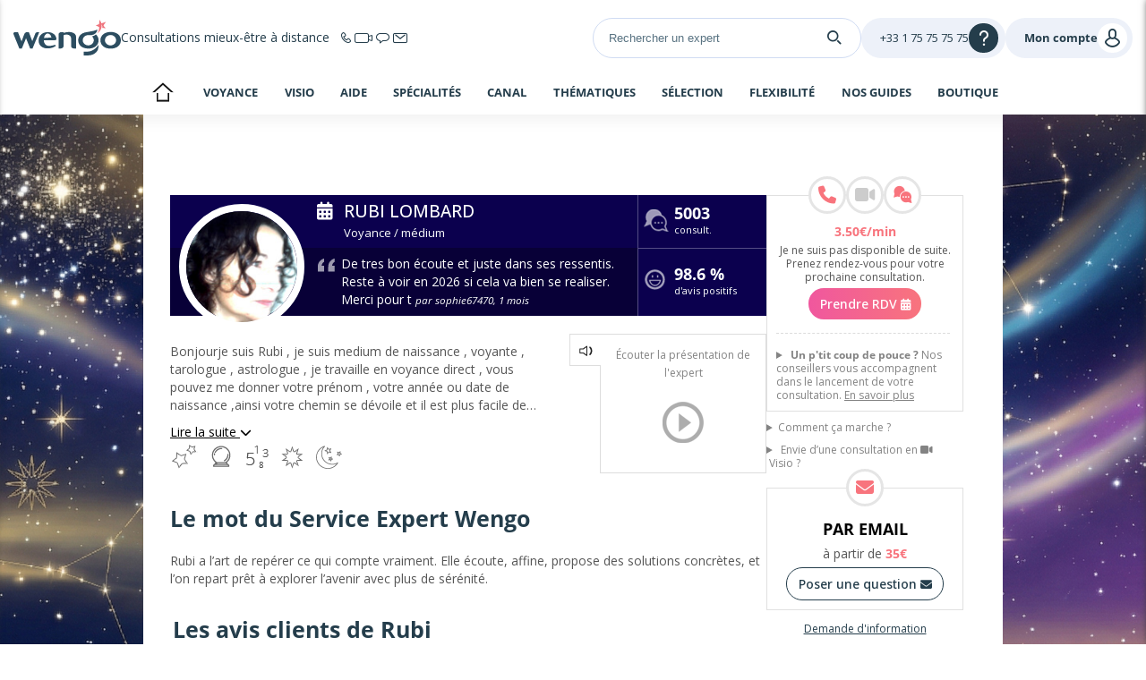

--- FILE ---
content_type: text/html; charset=UTF-8
request_url: https://www.wengo.fr/voyance-astrologie/2005269-rubi-lombard-voyance-medium
body_size: 27999
content:





<!DOCTYPE html>
<html lang="fr">
<head>
    
    <title>
        Rubi Lombard, Voyance / médium | 357 avis    </title>
    <meta name="description"
            content="Plus de 98.6% d'avis positifs et 5003 consultations sur Wengo. Consultez les avis clients et appelez Rubi Lombard dès maintenant !"/>
            
            <meta name="robots" content="index,follow">
            <link rel="canonical" href="https://m.wengo.fr/voyance-astrologie/2005269-rubi-lombard-voyance-medium">
            <link rel="alternate" media="only screen and (max-width: 640px)" href="https://m.wengo.fr/voyance-astrologie/2005269-rubi-lombard-voyance-medium">
            <link rel="alternate" media="handheld" href="https://m.wengo.fr/voyance-astrologie/2005269-rubi-lombard-voyance-medium">
            <link rel="alternate" hreflang="fr" href="https://www.wengo.fr/voyance-astrologie/2005269-rubi-lombard-voyance-medium">
            <link rel="alternate" hreflang="x-default" href="https://www.wengo.fr/voyance-astrologie/2005269-rubi-lombard-voyance-medium">
    
    
            <!-- Google Tag Manager -->
        <script>(function (w, d, s, l, i) {
                w[l] = w[l] || [];
                w[l].push({
                    'gtm.start':
                        new Date().getTime(), event: 'gtm.js'
                });
                var f = d.getElementsByTagName(s)[0],
                    j = d.createElement(s), dl = l != 'dataLayer' ? '&l=' + l : '';
                j.async = true;
                j.setAttribute("data-cmp-ab", "1");
                j.src =
                    'https://www.googletagmanager.com/gtm.js?id=' + i + dl;
                f.parentNode.insertBefore(j, f);
            })(window, document, 'script', 'wgDataLayer', 'GTM-M5H99DR');
            wgDataLayer.push({"lang":"fra","wl":1,"is_client":0,"id_client":null,"abtest":14,"user_categorie":null,"tracker_id":null,"pagename":"www\/annuaire\/1270\/expert","avis_recus":357,"avis_positifs":338,"categorie":1270,"consultations_donnees":5003});wgDataLayer.push({"event":"view_item","virtualPage":null,"ecommerce":{"transaction_id":null,"value":35,"currency":"EUR","coupon":null,"items":[{"item_id":2005269,"item_name":"Rubi Lombard","item_brand":1,"item_category":1270,"item_category2":"fra","item_variant":null,"price":3.5,"quantity":1}]}});</script>
        <script>
            window.wgDataLayer      = window.wgDataLayer || [];
            window.cmp_datalayername = "wgDataLayer";
            window.dataLayer        = window.wgDataLayer;
        </script>
        <!-- End Google Tag Manager -->
    <meta name="viewport" content="width=device-width, initial-scale=1">

                <link rel="stylesheet" href="//sk.wgcdn.net/V9.82.9/build/main.b4739fcd.css">
        <link rel="stylesheet" href="//sk.wgcdn.net/V9.82.9/build/wgNotification.44ddb7e1.css">
        <link rel="stylesheet" href="//sk.wgcdn.net/V9.82.9/build/wgHelpBubble.1a1d45da.css">
    
    <link rel="stylesheet" href="//sk.wgcdn.net/V9.82.9/build/133.7c6ffff0.css">
    <link rel="stylesheet" href="//sk.wgcdn.net/V9.82.9/build/expertSheet.f0675e39.css">

                <link rel="icon" type="image/x-icon"
                href="//sk.wgcdn.net/V9.82.9/build/images/favicon/1/favicon.15e19654.ico">
        <link rel="apple-touch-icon" sizes="57x57"
                href="//sk.wgcdn.net/V9.82.9/build/images/favicon/1/apple-icon-57x57.20548434.png">
        <link rel="apple-touch-icon" sizes="60x60"
                href="//sk.wgcdn.net/V9.82.9/build/images/favicon/1/apple-icon-60x60.9389f723.png">
        <link rel="apple-touch-icon" sizes="72x72"
                href="//sk.wgcdn.net/V9.82.9/build/images/favicon/1/apple-icon-72x72.5989ad5e.png">
        <link rel="apple-touch-icon" sizes="76x76"
                href="//sk.wgcdn.net/V9.82.9/build/images/favicon/1/apple-icon-76x76.19f8f651.png">
        <link rel="apple-touch-icon" sizes="114x114"
                href="//sk.wgcdn.net/V9.82.9/build/images/favicon/1/apple-icon-114x114.36831251.png">
        <link rel="apple-touch-icon" sizes="120x120"
                href="//sk.wgcdn.net/V9.82.9/build/images/favicon/1/apple-icon-120x120.a8c3efdf.png">
        <link rel="apple-touch-icon" sizes="144x144"
                href="//sk.wgcdn.net/V9.82.9/build/images/favicon/1/apple-icon-144x144.0aeb171a.png">
        <link rel="apple-touch-icon" sizes="152x152"
                href="//sk.wgcdn.net/V9.82.9/build/images/favicon/1/apple-icon-152x152.bc133c79.png">
        <link rel="apple-touch-icon" sizes="180x180"
                href="//sk.wgcdn.net/V9.82.9/build/images/favicon/1/apple-icon-180x180.fc9c0818.png">
        <link rel="icon" type="image/png" sizes="192x192"
                href="//sk.wgcdn.net/V9.82.9/build/images/favicon/1/android-icon-192x192.3ad848c8.png">
        <link rel="icon" type="image/png" sizes="32x32"
                href="//sk.wgcdn.net/V9.82.9/build/images/favicon/1/favicon-32x32.cff87355.png">
        <link rel="icon" type="image/png" sizes="96x96"
                href="//sk.wgcdn.net/V9.82.9/build/images/favicon/1/favicon-96x96.68054317.png">
        <link rel="icon" type="image/png" sizes="16x16"
                href="//sk.wgcdn.net/V9.82.9/build/images/favicon/1/favicon-16x16.8fb994f4.png">
        <link rel="preload" type="font/woff2"
                href="//sk.wgcdn.net/V9.82.9/build/fonts/ZZzTGmufF-Wq8IS3fkpBu_k_vArhqVIZ0nv9q090hN8.368401ef696a868e0750b6250a655d7d.woff2"
                as="font" crossorigin>
        <link rel="preload" type="font/woff2"
                href="//sk.wgcdn.net/V9.82.9/build/fonts/u-WUoqrET9fUeobQW7jkRRJtnKITppOI_IvcXXDNrsc.0a684ffefaeb82eae45478e7157fba64.woff2"
                as="font" crossorigin>
        <link rel="preload" type="font/woff2"
                href="//sk.wgcdn.net/V9.82.9/build/fonts/cJZKeOuBrn4kERxqtaUH3VtXRa8TVwTICgirnJhmVJw.ec806460121999bcfb12bc264d46d41e.woff2"
                as="font" crossorigin>
        <link rel="preload" type="font/woff2"
                href="//sk.wgcdn.net/V9.82.9/build/fonts/k3k702ZOKiLJc3WVjuplzD0LW-43aMEzIO6XUTLjad8.dfc056e9b7c74999cc86ec3a83f3fbfc.woff2"
                as="font" crossorigin>
        <link rel="preload" type="font/woff2"
                href="//sk.wgcdn.net/V9.82.9/build/fonts/k3k702ZOKiLJc3WVjuplzOgdm0LZdjqr5-oayXSOefg.7435e6c2064f36f486266e516e9838b8.woff2"
                as="font" crossorigin>

        <style>
            @font-face {
                font-family: 'wengo-iconfont';
                src: url('//sk.wgcdn.net/V9.82.9/build/fonts/wengo-iconfont.d1db981dd86c62ab452e9b3d38af83fe.woff2') format('woff2'),
                url('//sk.wgcdn.net/V9.82.9/build/fonts/wengo-iconfont.5c5759c7b41a6b214922ad1cc2606b4e.ttf') format('truetype'),
                url('//sk.wgcdn.net/V9.82.9/build/fonts/wengo-iconfont.7fe13d207798003ded638a74cc72ae72.woff') format('woff'),
                url('//sk.wgcdn.net/V9.82.9/build/fonts/wengo-iconfont.4d755e15c50855f7755ffcc0f1a31987.svg') format('svg');
                font-weight: normal;
                font-style: normal;
                font-display: swap;
            }
        </style>

        
                    <link rel="manifest" href="/manifest.json">
        
        <meta name="msapplication-TileColor" content="#ffffff">
        <meta name="msapplication-TileImage"
                content="//sk.wgcdn.net/V9.82.9/build/images/favicon/1/ms-icon-144x144.0aeb171a.png">
        <meta name="theme-color" content="#ffffff">
    
    
    <script>
        if ('serviceWorker' in navigator) {
            window.addEventListener('load', function () {
                navigator.serviceWorker.register('/sw.js').then(function (response) {
                    // console.log('Service Worker registered.');
                }).catch(function (error) {
                    // console.error(error);
                });
            });
            window.addEventListener('beforeinstallprompt', function (event) {
                event.preventDefault()
            });
        }
    </script>

                        <header id="wg-header" class="wg-header">
    <div class="wg-header-container">
        <div class="wg-header-left-side-mobile is-hidden-desktop">
                        <button title="menu"
                    class="wg-header-burger toggle-menu menu-left"
                    aria-label="Menu">
                <i class="wgi-bars"></i>
            </button>

                        <button class="wg-header-search"
                    data-test="toggle-search-button-mobile"
                    onclick="slideComponent('#headerSearchBarContainer', 'fast')"
                    aria-label="Search">
                <i class="wgi-search"></i>
            </button>
        </div>

        <div class="wg-header-left-side-desktop">
                        <a href="/" title="Accueil" class="wg-header-logo">
                                
                <img src="//sk.wgcdn.net/V9.82.9/build/images/logo/wl-1.5ec6bf63.svg" width="120" height="40" alt="Logo" loading="lazy">
            </a>

                                                    <p class="wg-header-baseline is-hidden-mobile">
                    <span class="text">Consultations mieux-être à distance</span>
                    <span class="icons">
                        <i class="wgi-phone-simple"></i>
                        <i class="wgi-visio-simple"></i>
                        <i class="wgi-chat-simple"></i>
                        <i class="wgi-qpp-simple"></i>
                    </span>
                </p>
                    </div>

        <div class="wg-header-right-side-with-searchbar-generic">
                        <div class="wg-header-searchbar" id="headerSearchBarContainer">
                <form name="form_expert_search" action="/s/form" method="get" class="form_search">
    <input type="text"
           id="headerSearchBar"
           name="form[search]"
           required="required"
                          value=""
                      placeholder="Rechercher un expert">

    <label for="headerSearchBarSubmit">
        <i class="wgi-search"></i>
    </label>

    <input type="submit" id="headerSearchBarSubmit"/>
</form>
            </div>

            <div class="wg-header-right-side-generic">
                                <div class="wg-header-account-generic wg-header-button-generic">
                                        <button class="wg-header-account-mobile toggle-menu menu-right is-hidden-desktop"
                            id="wgSelfcareMobileButton"
                            aria-label="User">
                        <i class="wgi-user"></i>
                    </button>

                                        <a href="/account/signInSignUp?source=header"
                        class="is-hidden-mobile"
                        title="Se connecter"
                        id="wgSelfcareDesktopConnect">
                        <span class="text">Mon compte</span>
                        <i class="wgi-user"></i>
                    </a>

                                        <a href="/account"
                        class="is-hidden is-connected is-hidden-mobile"
                        title=""
                        id="wgSelfcareDesktopConnected">
                        <span class="text">%login%</span>
                        <i class="wgi-user"></i>
                    </a>
                </div>

                                <div class="wg-header-help wg-header-button-generic">
                    <button aria-label="Help">
                        <span class="text customer-service-extension"><i class="cse-loader"></i></span>
                        <i class="wgi-question"></i>
                    </button>

                                                                                                                                                                    
                                            <div class="list">
                            <ul>
                                                                    <li><a href="tel: +33 1 75 75 75 75" title="">Contacter le service client</a></li>
                                                                                                    <li><a href="/ccm" title="">Comment ça marche</a></li>
                                                                                                    <li><a href="/faq" title="">FAQ Wengo</a></li>
                                                            </ul>
                        </div>
                                    </div>
            </div>
        </div>
    </div>
</header>
        
        
        <div id="menuleft" class="cbp-spmenu cbp-spmenu-vertical cbp-spmenu-left sidemenu_volet">
    <div id="champ_recherche">
          <form name="form_expert_search" action="/s/form" method="get" class="form_search relative">
        <input type="text" id="form_search" class="form-search-input" name="form[search]" required="required"  placeholder="Rechercher un expert ou un sujet : Amour, Bien-être">
        <svg class="search-logo-wengo" xmlns="http://www.w3.org/2000/svg" viewBox="0 0 11.96 15.15">
            <g>
                <g>
                    <path class="cls-1" d="M8.06,3.93A2.9,2.9,0,0,1,9.19,6.2a3.16,3.16,0,0,1-3.26,3,3.15,3.15,0,0,1-3.25-3,2.84,2.84,0,0,1,1-2.14A3.25,3.25,0,0,1,5.4,3.24a4.45,4.45,0,0,1,1.09-.05,6.46,6.46,0,0,0,1.5,0,3.82,3.82,0,0,0,3-2.1s.6-1.31-.1-1h0a10.61,10.61,0,0,1-2.6.81h0L7.87,1H7.79L4.7,1.52h0C2.27,1.88.56,3.28.12,5.25h0a4.64,4.64,0,0,0-.12,1C0,9,2.19,10.93,5.52,11.11l.44,0h.09l.44,0C9.81,10.93,12,9,12,6.25a4.36,4.36,0,0,0-1.55-3.41A4.9,4.9,0,0,1,8.06,3.93Z"/>
                    <path class="cls-1" d="M7.26,12.65a8,8,0,0,1-2.15.27H3.23v2.23H5.14A14.94,14.94,0,0,0,7.26,15a5.79,5.79,0,0,0,3.94-2.51h0l0-.06a5,5,0,0,0,.28-.57A8.34,8.34,0,0,0,12,9.65V8.82A8.78,8.78,0,0,1,7.26,12.65Z"/>
                </g>
            </g>
        </svg>
        <i class="fa fa-times-circle icon-reset-search" onclick="resetSearchTerm('form-search-input')"></i>
        <label for="searchSubmit" class="search-submit">
            <svg version="1.1" xmlns="http://www.w3.org/2000/svg" xmlns:xlink="http://www.w3.org/1999/xlink" x="0px" y="0px" viewBox="0 0 500 500" style="enable-background:new 0 0 500 500;" xml:space="preserve">
                <g>
                    <path d="M476.2,476.51L476.2,476.51c-9.52,9.52-24.97,9.52-34.49,0l-112.1-112.1l34.49-34.49l112.1,112.1
                        C485.73,451.54,485.73,466.99,476.2,476.51z"/>
                    <path d="M74.3,74.61c-71.44,71.44-71.44,187.26,0,258.69c71.44,71.44,187.26,71.44,258.69,0s71.44-187.26,0-258.69
                        C261.56,3.18,145.74,3.18,74.3,74.61z M349.99,203.96c0,39.09-15.22,75.84-42.86,103.48s-64.39,42.86-103.48,42.86
                        c-39.09,0-75.84-15.22-103.48-42.86c-27.64-27.64-42.86-64.39-42.86-103.48c0-39.09,15.22-75.84,42.86-103.48
                        c27.64-27.64,64.39-42.86,103.48-42.86c39.09,0,75.84,15.22,103.48,42.86C334.77,128.12,349.99,164.87,349.99,203.96z"/>
                </g>
            </svg>
        </label>
        <input type="submit" value="&#xe946;" id="searchSubmit" class="wgi-search champ_search"/>
                    <i class="fa fa-times fa-2x close-menu" aria-hidden="true"></i>
                <div class="clear"></div>
    </form>
</div>    


<div class="ds-is-hidden-desktop" id="minHeightLeftMenu">
                        <p class="title grey">
                                    <a href="/voyance-astrologie-1270"
                                                 title="">
                                                Voyance
                    </a>
                                            </p>
                                <p class="title pink">
                                    <a href="/voyance-astrologie-1270/offer/offre-speciale"
                                                 title="">
                                                🔔 Offres du moment
                    </a>
                                            </p>
                                <p class="title pink">
                                    <a href="/voyance-astrologie-1270/consultation-video"
                                                 title="">
                                                🎥 Consultez en Visio 
                    </a>
                                            </p>
                                <p class="title grey">
                                                        Besoin d&#039;aide ?
                                                    <span class="">
                        <span></span>
                        <span></span>
                    </span>
                            </p>
                            <ul>
                                            <li>
                            <a                                 href="/voyance-astrologie-1270/comment-ca-marche"
                                                             class="grey"
                                                             target=""
                                                             rel=""
                            >
                                                                Comment avoir une consultation ?
                            </a>
                        </li>
                                            <li>
                            <a                                 href="/voyance-astrologie-1270/thema/aidez-moi"
                                                             class="grey"
                                                             target=""
                                                             rel=""
                            >
                                                                On vous aide à choisir LE bon expert 
                            </a>
                        </li>
                                            <li>
                            <a                                 href="tel:0033175757575"
                                                             class="pink"
                                                             target=""
                                                             rel=""
                            >
                                                                    <i class="fa  fa-phone"></i>
                                                                Appelez nous au 01.75.75.75.75
                            </a>
                        </li>
                                            <li>
                            <a                                 href="/voyance-astrologie-1270/thema/astro-voyance-10minutes-offertes"
                                                             class="grey"
                                                             target=""
                                                             rel=""
                            >
                                                                    <i class="fa fa-bell-o"></i>
                                                                Offre de bienvenue
                            </a>
                        </li>
                                            <li>
                            <a                                 href="/faq"
                                                             class="grey"
                                                             target=""
                                                             rel=""
                            >
                                                                FAQ
                            </a>
                        </li>
                                    </ul>
                                <p class="title grey">
                                                        Spécialités
                                                    <span class="">
                        <span></span>
                        <span></span>
                    </span>
                            </p>
                            <ul>
                                            <li>
                            <a                                 href="/voyance-astrologie-1270/thema/specialite-voyance"
                                                             class="grey"
                                                             target=""
                                                             rel=""
                            >
                                                                Voyance
                            </a>
                        </li>
                                            <li>
                            <a                                 href="/voyance-astrologie-1270/thema/specialite-mediumnite"
                                                             class="grey"
                                                             target=""
                                                             rel=""
                            >
                                                                Médiumnité
                            </a>
                        </li>
                                            <li>
                            <a                                 href="/voyance-astrologie-1270/thema/guidance-spirituelle"
                                                             class="pink"
                                                             target=""
                                                             rel=""
                            >
                                                                Guidance Spirituelle
                            </a>
                        </li>
                                            <li>
                            <a                                 href="/voyance-astrologie-1270/thema/specialite-tarologie"
                                                             class="grey"
                                                             target=""
                                                             rel=""
                            >
                                                                Tarologie
                            </a>
                        </li>
                                            <li>
                            <a                                 href="/voyance-astrologie-1270/thema/specialite-astrologie"
                                                             class="grey"
                                                             target=""
                                                             rel=""
                            >
                                                                Astrologie
                            </a>
                        </li>
                                            <li>
                            <a                                 href="/voyance-astrologie-1270/thema/specialite-numerologie"
                                                             class="grey"
                                                             target=""
                                                             rel=""
                            >
                                                                Numérologie
                            </a>
                        </li>
                                            <li>
                            <a                                 href="/voyance-astrologie-1270/thema/specialite-channeling"
                                                             class="grey"
                                                             target=""
                                                             rel=""
                            >
                                                                Channeling
                            </a>
                        </li>
                                            <li>
                            <a                                 href="/voyance-astrologie-1270/thema/specialite-interpretation-reves"
                                                             class="grey"
                                                             target=""
                                                             rel=""
                            >
                                                                Interprétation des rêves
                            </a>
                        </li>
                                            <li>
                            <a                                 href="/voyance-astrologie-1270/thema/specialite-voyance-photo"
                                                             class="grey"
                                                             target=""
                                                             rel=""
                            >
                                                                Photomancie
                            </a>
                        </li>
                                            <li>
                            <a                                 href="/voyance-astrologie-1270/thema/specialite-magnetiseur"
                                                             class="grey"
                                                             target=""
                                                             rel=""
                            >
                                                                Magnétisme
                            </a>
                        </li>
                                            <li>
                            <a                                 href="/voyance-astrologie-1270/thema/specialite-lithotherapie"
                                                             class="grey"
                                                             target=""
                                                             rel=""
                            >
                                                                Lithothérapie
                            </a>
                        </li>
                                    </ul>
                                <p class="title grey">
                                                        Comment consulter ?
                                                    <span class="">
                        <span></span>
                        <span></span>
                    </span>
                            </p>
                            <ul>
                                            <li>
                            <a                                 href="/voyance-astrologie-1270/thema/voyance-telephone"
                                                             class="grey"
                                                             target=""
                                                             rel=""
                            >
                                                                    <i class="fa fa-phone"></i>
                                                                Par téléphone
                            </a>
                        </li>
                                            <li>
                            <a                                 href="/voyance-astrologie-1270/consultation-video"
                                                             class="grey"
                                                             target=""
                                                             rel=""
                            >
                                                                    <i class="fa fa-video-camera"></i>
                                                                Par visio
                            </a>
                        </li>
                                            <li>
                            <a                                 href="/voyance-astrologie-1270/thema/voyance-chat"
                                                             class="grey"
                                                             target=""
                                                             rel=""
                            >
                                                                    <i class="fa fa-weixin"></i>
                                                                Par tchat
                            </a>
                        </li>
                                            <li>
                            <a                                 href="/voyance-astrologie-1270/thema/voyance-email"
                                                             class="grey"
                                                             target=""
                                                             rel=""
                            >
                                                                    <i class="fa  fa-envelope-open"></i>
                                                                Par email
                            </a>
                        </li>
                                            <li>
                            <a                                 href="/voyance-astrologie-1270/qpp-audio"
                                                             class="grey"
                                                             target=""
                                                             rel=""
                            >
                                                                    <i class="fa fa-file-audio-o"></i>
                                                                Par message vocal
                            </a>
                        </li>
                                    </ul>
                                <p class="title grey">
                                                        Thématiques
                                                    <span class="">
                        <span></span>
                        <span></span>
                    </span>
                            </p>
                            <ul>
                                            <li>
                            <a                                 href="/voyance-astrologie-1270/thema/thematique-amour"
                                                             class="grey"
                                                             target=""
                                                             rel=""
                            >
                                                                Amour
                            </a>
                        </li>
                                            <li>
                            <a                                 href="/voyance-astrologie-1270/thema/thematique-travail"
                                                             class="grey"
                                                             target=""
                                                             rel=""
                            >
                                                                Avenir professionnel
                            </a>
                        </li>
                                            <li>
                            <a                                 href="/voyance-astrologie-1270/thema/thematique-guidance"
                                                             class="grey"
                                                             target=""
                                                             rel=""
                            >
                                                                Développement personnel 
                            </a>
                        </li>
                                    </ul>
                                <p class="title grey">
                                                        Notre sélection
                                                    <span class="">
                        <span></span>
                        <span></span>
                    </span>
                            </p>
                            <ul>
                                            <li>
                            <a                                 href="/voyance-astrologie-1270/thema/top-voyants"
                                                             class="grey"
                                                             target=""
                                                             rel=""
                            >
                                                                Le Top 10
                            </a>
                        </li>
                                            <li>
                            <a                                 href="/voyance-astrologie-1270/thema/all-voyants-by-rating"
                                                             class="grey"
                                                             target=""
                                                             rel=""
                            >
                                                                Les plus appréciés
                            </a>
                        </li>
                                            <li>
                            <a                                 href="/voyance-astrologie-1270/nouveaux-experts"
                                                             class="grey"
                                                             target=""
                                                             rel=""
                            >
                                                                Les nouveaux talents
                            </a>
                        </li>
                                            <li>
                            <a                                 href="/voyance-astrologie-1270/thema/all-voyants-by-price"
                                                             class="grey"
                                                             target=""
                                                             rel=""
                            >
                                                                Les prix doux
                            </a>
                        </li>
                                            <li>
                            <a                                 href="/voyance-astrologie-1270/experts-exclusifs"
                                                             class="grey"
                                                             target=""
                                                             rel=""
                            >
                                                                Les exclusifs
                            </a>
                        </li>
                                            <li>
                            <a                                 href="/voyance-astrologie-1270/thema/astrocenter-tv-channels"
                                                             class="grey"
                                                             target=""
                                                             rel=""
                            >
                                                                Vu à la télé
                            </a>
                        </li>
                                            <li>
                            <a                                 href="/voyance-astrologie-1270/thema/all-voyants"
                                                             class="grey"
                                                             target=""
                                                             rel=""
                            >
                                                                ➡️ Tous les guides
                            </a>
                        </li>
                                    </ul>
                                <p class="title grey">
                                                        La Flexibilité Wengo
                                                    <span class="">
                        <span></span>
                        <span></span>
                    </span>
                            </p>
                            <ul>
                                            <li>
                            <a                                 href="/voyance-astrologie-1270/planifiez-votre-consultation"
                                                             class="grey"
                                                             target=""
                                                             rel=""
                            >
                                                                Consultez sur RDV
                            </a>
                        </li>
                                            <li>
                            <a                                 href="/voyance-astrologie-1270/wengo-wallet"
                                                             class="grey"
                                                             target=""
                                                             rel=""
                            >
                                                                Gérez votre conso
                            </a>
                        </li>
                                            <li>
                            <a                                 href="/voyance-astrologie-1270/forfait"
                                                             class="grey"
                                                             target=""
                                                             rel=""
                            >
                                                                Nos Forfaits
                            </a>
                        </li>
                                            <li>
                            <a                                 href="/voyance-astrologie-1270/svi"
                                                             class="grey"
                                                             target=""
                                                             rel=""
                            >
                                                                Consultez par SVI
                            </a>
                        </li>
                                            <li>
                            <a                                 href="/voyance-astrologie-1270/appli"
                                                             class="grey"
                                                             target=""
                                                             rel=""
                            >
                                                                Notre Appli
                            </a>
                        </li>
                                    </ul>
                                <p class="title grey">
                                                        📺 Nos guides dévoilés
                                                    <span class="">
                        <span></span>
                        <span></span>
                    </span>
                            </p>
                            <ul>
                                            <li>
                            <a                                 href="/voyance-astrologie-1270/thema/customer-reviews"
                                                             class="grey"
                                                             target=""
                                                             rel=""
                            >
                                                                Les experts par les avis client
                            </a>
                        </li>
                                            <li>
                            <a                                 href="/voyance-astrologie-1270/cartes-sur-table"
                                                             class="grey"
                                                             target=""
                                                             rel=""
                            >
                                                                Emission "Cartes sur Table"
                            </a>
                        </li>
                                            <li>
                            <a                                 href="/voyance-astrologie-1270/et-si-cetait-vrai"
                                                             class="grey"
                                                             target=""
                                                             rel=""
                            >
                                                                Emission "Et si c'était vrai"
                            </a>
                        </li>
                                            <li>
                            <a                                 href="/voyance-astrologie-1270/pas-de-hasard-voyance"
                                                             class="grey"
                                                             target=""
                                                             rel=""
                            >
                                                                Emission "Pas de hasard"
                            </a>
                        </li>
                                    </ul>
                                <p class="title pink">
                                    <a href="/voyance-astrologie-1270/boutique"
                                                 title="">
                                                🛍 Boutique
                    </a>
                                            </p>
                                <p class="title grey">
                                                        Horoscopes
                                                    <span class="">
                        <span></span>
                        <span></span>
                    </span>
                            </p>
                            <ul>
                                            <li>
                            <a                                 href="https://mon.astrocenter.fr/horoscope/quotidien"
                                                             class="grey"
                                                             target=""
                                                             rel=""
                            >
                                                                Horoscope du jour gratuit
                            </a>
                        </li>
                                            <li>
                            <a                                 href="https://mon.astrocenter.fr/horoscope/semaine"
                                                             class="grey"
                                                             target=""
                                                             rel=""
                            >
                                                                Horoscope de la semaine gratuit
                            </a>
                        </li>
                                            <li>
                            <a                                 href="https://mon.astrocenter.fr/horoscope/mois/"
                                                             class="grey"
                                                             target=""
                                                             rel=""
                            >
                                                                Horoscope du mois gratuit
                            </a>
                        </li>
                                            <li>
                            <a                                 href="https://mon.astrocenter.fr/horoscope/annuel"
                                                             class="grey"
                                                             target=""
                                                             rel=""
                            >
                                                                Horoscope 2025 gratuit
                            </a>
                        </li>
                                            <li>
                            <a                                 href="https://mon.astrocenter.fr/"
                                                             class="grey"
                                                             target=""
                                                             rel=""
                            >
                                                                Tous nos articles 
                            </a>
                        </li>
                                    </ul>
                                <p class="title pink">
                                    <a href="/voyance-astrologie-1270/apero-voyance-fr"
                                                 title="">
                                                Wengo Event
                    </a>
                                            </p>
                        </div>

<div class="bottom-menu ds-is-hidden-desktop" id="bottomMenu">
                                                            <ul class="social-media-sticky">
                                                    <li>
                                <a href="/cdn-cgi/l/email-protection#86f5e3f4f0efe5e3e5eaefe3e8f2c6f1e3e8e1e9a8e5e9eb" class="grey" target="_blank" rel="" title="mail">

                                                                            <i class="fa-mail"></i>
                                                                    </a>
                            </li>
                                                    <li>
                                <a                                          href="https://www.facebook.com/astrocenter.fr"
                                                                             class="grey"
                                                                             target="_blank"
                                                                             rel=""
                                                                        title="facebook">

                                                                            <i class="fa-facebook"></i>
                                                                    </a>
                            </li>
                                                    <li>
                                <a                                          href="https://www.instagram.com/astrocenter.france/?hl=fr"
                                                                             class="grey"
                                                                             target="_blank"
                                                                             rel=""
                                                                        title="instagram">

                                                                            <i class="fa-instagram"></i>
                                                                    </a>
                            </li>
                                                    <li>
                                <a                                          href="https://www.youtube.com/channel/UCMkQQZsNdRVZ3N7Oj6jVnyg"
                                                                             class="grey"
                                                                             target="_blank"
                                                                             rel=""
                                                                        title="youtube">

                                                                            <i class="fa-youtube"></i>
                                                                    </a>
                            </li>
                                            </ul>
                                        
    <ul id="dropdown-lang-mobile" class="dropdown-lang-mobile">
        <li>
            <i class="fa fa-chevron-down"></i>
            <div class="wg-flag-icon-sprite flag-size-l flag-mx flag-fr_FR"></div>
            <ul>
                                                                                                                        <li class="it_IT">
                            <a href="https://m.wengo.it/astrologia-cartomanzia-1270"
                               class="dkt_left"
                               title="Italia">
                                <div class="wg-flag-icon-sprite flag-size-l mr-15 ml-10 flag-it_IT"></div>
                                Italia
                            </a>
                        </li>
                                                                                                        <li class="es_ES">
                            <a href="https://m.wengo.es/tarot-videncia-1270"
                               class="dkt_left"
                               title="España">
                                <div class="wg-flag-icon-sprite flag-size-l mr-15 ml-10 flag-es_ES"></div>
                                España
                            </a>
                        </li>
                                                                                                        <li class="pt_PT">
                            <a href="https://m.wengo.pt/tarot-videncia-1270"
                               class="dkt_left"
                               title="Portugal">
                                <div class="wg-flag-icon-sprite flag-size-l mr-15 ml-10 flag-pt_PT"></div>
                                Portugal
                            </a>
                        </li>
                                                                                                        <li class="tr_DE">
                            <a href="https://m.kocluk-astrocenter.wengo.com/astroloji-1270"
                               class="dkt_left"
                               title="Türkiye - Avrupa">
                                <div class="wg-flag-icon-sprite flag-size-l mr-15 ml-10 flag-tr_DE"></div>
                                Türkiye - Avrupa
                            </a>
                        </li>
                                                                                                        <li class="es_US">
                            <a href="https://m.latino.wengo.com/tarot-videncia-1270"
                               class="dkt_left"
                               title="Latino">
                                <div class="wg-flag-icon-sprite flag-size-l mr-15 ml-10 flag-es_US"></div>
                                Latino
                            </a>
                        </li>
                                                                                                        <li class="en_GB">
                            <a href="https://m.astrofame.co.uk/psychic-readings-1270"
                               class="dkt_left"
                               title="United Kingdom">
                                <div class="wg-flag-icon-sprite flag-size-l mr-15 ml-10 flag-en_GB"></div>
                                United Kingdom
                            </a>
                        </li>
                                                                                                        <li class="en_US">
                            <a href="https://m.astrofame.com/psychic-readings-1270"
                               class="dkt_left"
                               title="United States">
                                <div class="wg-flag-icon-sprite flag-size-l mr-15 ml-10 flag-en_US"></div>
                                United States
                            </a>
                        </li>
                                                                                                        <li class="fr_CH">
                            <a href="https://m.fr.wengo.ch/voyance-astrologie-1270"
                               class="dkt_left"
                               title="Suisse (Fr)">
                                <div class="wg-flag-icon-sprite flag-size-l mr-15 ml-10 flag-fr_CH"></div>
                                Suisse (Fr)
                            </a>
                        </li>
                                                                                                        <li class="it_CH">
                            <a href="https://m.it.wengo.ch/astrologia-cartomanzia-1270"
                               class="dkt_left"
                               title="Svizzera (It)">
                                <div class="wg-flag-icon-sprite flag-size-l mr-15 ml-10 flag-it_CH"></div>
                                Svizzera (It)
                            </a>
                        </li>
                                                                                                        <li class="pt_BR">
                            <a href="https://m.astrocentro.com.br/consultas-1270"
                               class="dkt_left"
                               title="Brasil">
                                <div class="wg-flag-icon-sprite flag-size-l mr-15 ml-10 flag-pt_BR"></div>
                                Brasil
                            </a>
                        </li>
                                                </ul>
        </li>
    </ul>
</div>


</div>

<div id="menuright" class="cbp-spmenu cbp-spmenu-vertical cbp-spmenu-right sidemenu_volet">

            <div class="unconnected">
            <ul class="top opened">
                <li>
                    <i class="fa fa-times fa-2x close-menu" aria-hidden="true"></i>
                </li>
            </ul>
            <p class="title">Mon compte</p>
            <ul class="opened">
                <li>
                    <a href="/account/signInSignUp?source=sidebar" data-xhr-si-su rel="nofollow" title=""><i class="fa fa-user"></i> Me connecter</a>
                </li>
                <li>
                    <a href="/account/create?source=sidebar" rel="nofollow" title=""><i class="fa fa-cog"></i> Créer un compte<span class="arrow-right"></span></a>
                </li>
            </ul>
            <ul class="logoutAndOthers opened">
                <li>
                    <a href="/a-propos" title="">
                        Informations légales                    </a>
                </li>
                                <li>
                    <a href="/a-propos/cgu/data-protection-rules" title="">Données personnelles</a>
                </li>
                                <li>
                    <a href="/cookies" title="">Cookies</a>
                </li>
                                <li>
                    <a href="/faq" title="">FAQ</a>
                </li>
                                <li>
                    <a href="/a-propos/contact" title="">
                        Contact                    </a>
                </li>
            </ul>
        </div>
    </div>
        <div id="sub-nav" class="ds-is-hidden-mobile ds-is-hidden-tablet dkt-sub-nav">
        <ul class="theme-1270 theme-1270-nav">
                            <li class="nav_home">
                    <a href="/"
                       title="Accueil">
                        Accueil                    </a>
                </li>
                                                                                    <li>
                                                            <a href="/voyance-astrologie-1270">Voyance</a>
                            
                                                    </li>
                                                                                                                    <li>
                                                            <a href="/voyance-astrologie-1270/consultation-video">Visio</a>
                            
                                                    </li>
                                                                                <li>
                                                            <button>Aide</button>
                            
                                                            <ul>
                                                                            <li><a                                                 href="/voyance-astrologie-1270/comment-ca-marche"
                                                                                             class="grey"
                                                                                             target=""
                                                                                             rel=""
                                            >Comment avoir une consultation ?</a></li>
                                                                            <li><a                                                 href="/voyance-astrologie-1270/thema/aidez-moi"
                                                                                             class="grey"
                                                                                             target=""
                                                                                             rel=""
                                            >On vous aide à choisir LE bon expert </a></li>
                                                                            <li><a                                                 href="tel:0033175757575"
                                                                                             class="pink"
                                                                                             target=""
                                                                                             rel=""
                                            >Appelez nous au 01.75.75.75.75</a></li>
                                                                            <li><a                                                 href="/voyance-astrologie-1270/thema/astro-voyance-10minutes-offertes"
                                                                                             class="grey"
                                                                                             target=""
                                                                                             rel=""
                                            >Offre de bienvenue</a></li>
                                                                            <li><a                                                 href="/faq"
                                                                                             class="grey"
                                                                                             target=""
                                                                                             rel=""
                                            >FAQ</a></li>
                                                                    </ul>
                                                    </li>
                                                                                <li>
                                                            <button>Spécialités</button>
                            
                                                            <ul>
                                                                            <li><a                                                 href="/voyance-astrologie-1270/thema/specialite-voyance"
                                                                                             class="grey"
                                                                                             target=""
                                                                                             rel=""
                                            >Voyance</a></li>
                                                                            <li><a                                                 href="/voyance-astrologie-1270/thema/specialite-mediumnite"
                                                                                             class="grey"
                                                                                             target=""
                                                                                             rel=""
                                            >Médiumnité</a></li>
                                                                            <li><a                                                 href="/voyance-astrologie-1270/thema/guidance-spirituelle"
                                                                                             class="pink"
                                                                                             target=""
                                                                                             rel=""
                                            >Guidance Spirituelle</a></li>
                                                                            <li><a                                                 href="/voyance-astrologie-1270/thema/specialite-tarologie"
                                                                                             class="grey"
                                                                                             target=""
                                                                                             rel=""
                                            >Tarologie</a></li>
                                                                            <li><a                                                 href="/voyance-astrologie-1270/thema/specialite-astrologie"
                                                                                             class="grey"
                                                                                             target=""
                                                                                             rel=""
                                            >Astrologie</a></li>
                                                                            <li><a                                                 href="/voyance-astrologie-1270/thema/specialite-numerologie"
                                                                                             class="grey"
                                                                                             target=""
                                                                                             rel=""
                                            >Numérologie</a></li>
                                                                            <li><a                                                 href="/voyance-astrologie-1270/thema/specialite-channeling"
                                                                                             class="grey"
                                                                                             target=""
                                                                                             rel=""
                                            >Channeling</a></li>
                                                                            <li><a                                                 href="/voyance-astrologie-1270/thema/specialite-interpretation-reves"
                                                                                             class="grey"
                                                                                             target=""
                                                                                             rel=""
                                            >Interprétation des rêves</a></li>
                                                                            <li><a                                                 href="/voyance-astrologie-1270/thema/specialite-voyance-photo"
                                                                                             class="grey"
                                                                                             target=""
                                                                                             rel=""
                                            >Photomancie</a></li>
                                                                            <li><a                                                 href="/voyance-astrologie-1270/thema/specialite-magnetiseur"
                                                                                             class="grey"
                                                                                             target=""
                                                                                             rel=""
                                            >Magnétisme</a></li>
                                                                            <li><a                                                 href="/voyance-astrologie-1270/thema/specialite-lithotherapie"
                                                                                             class="grey"
                                                                                             target=""
                                                                                             rel=""
                                            >Lithothérapie</a></li>
                                                                    </ul>
                                                    </li>
                                                                                <li>
                                                            <button>Canal</button>
                            
                                                            <ul>
                                                                            <li><a                                                 href="/voyance-astrologie-1270/thema/voyance-telephone"
                                                                                             class="grey"
                                                                                             target=""
                                                                                             rel=""
                                            >Par téléphone</a></li>
                                                                            <li><a                                                 href="/voyance-astrologie-1270/consultation-video"
                                                                                             class="grey"
                                                                                             target=""
                                                                                             rel=""
                                            >Par visio</a></li>
                                                                            <li><a                                                 href="/voyance-astrologie-1270/thema/voyance-chat"
                                                                                             class="grey"
                                                                                             target=""
                                                                                             rel=""
                                            >Par tchat</a></li>
                                                                            <li><a                                                 href="/voyance-astrologie-1270/thema/voyance-email"
                                                                                             class="grey"
                                                                                             target=""
                                                                                             rel=""
                                            >Par email</a></li>
                                                                            <li><a                                                 href="/voyance-astrologie-1270/qpp-audio"
                                                                                             class="grey"
                                                                                             target=""
                                                                                             rel=""
                                            >Par message vocal</a></li>
                                                                    </ul>
                                                    </li>
                                                                                <li>
                                                            <button>Thématiques</button>
                            
                                                            <ul>
                                                                            <li><a                                                 href="/voyance-astrologie-1270/thema/thematique-amour"
                                                                                             class="grey"
                                                                                             target=""
                                                                                             rel=""
                                            >Amour</a></li>
                                                                            <li><a                                                 href="/voyance-astrologie-1270/thema/thematique-travail"
                                                                                             class="grey"
                                                                                             target=""
                                                                                             rel=""
                                            >Avenir professionnel</a></li>
                                                                            <li><a                                                 href="/voyance-astrologie-1270/thema/thematique-guidance"
                                                                                             class="grey"
                                                                                             target=""
                                                                                             rel=""
                                            >Développement personnel </a></li>
                                                                    </ul>
                                                    </li>
                                                                                <li>
                                                            <button>Sélection</button>
                            
                                                            <ul>
                                                                            <li><a                                                 href="/voyance-astrologie-1270/thema/top-voyants"
                                                                                             class="grey"
                                                                                             target=""
                                                                                             rel=""
                                            >Le Top 10</a></li>
                                                                            <li><a                                                 href="/voyance-astrologie-1270/thema/all-voyants-by-rating"
                                                                                             class="grey"
                                                                                             target=""
                                                                                             rel=""
                                            >Les plus appréciés</a></li>
                                                                            <li><a                                                 href="/voyance-astrologie-1270/nouveaux-experts"
                                                                                             class="grey"
                                                                                             target=""
                                                                                             rel=""
                                            >Les nouveaux talents</a></li>
                                                                            <li><a                                                 href="/voyance-astrologie-1270/thema/all-voyants-by-price"
                                                                                             class="grey"
                                                                                             target=""
                                                                                             rel=""
                                            >Les prix doux</a></li>
                                                                            <li><a                                                 href="/voyance-astrologie-1270/experts-exclusifs"
                                                                                             class="grey"
                                                                                             target=""
                                                                                             rel=""
                                            >Les exclusifs</a></li>
                                                                            <li><a                                                 href="/voyance-astrologie-1270/thema/astrocenter-tv-channels"
                                                                                             class="grey"
                                                                                             target=""
                                                                                             rel=""
                                            >Vu à la télé</a></li>
                                                                            <li><a                                                 href="/voyance-astrologie-1270/thema/all-voyants"
                                                                                             class="grey"
                                                                                             target=""
                                                                                             rel=""
                                            >➡️ Tous les guides</a></li>
                                                                    </ul>
                                                    </li>
                                                                                <li>
                                                            <button>Flexibilité</button>
                            
                                                            <ul>
                                                                            <li><a                                                 href="/voyance-astrologie-1270/planifiez-votre-consultation"
                                                                                             class="grey"
                                                                                             target=""
                                                                                             rel=""
                                            >Consultez sur RDV</a></li>
                                                                            <li><a                                                 href="/voyance-astrologie-1270/wengo-wallet"
                                                                                             class="grey"
                                                                                             target=""
                                                                                             rel=""
                                            >Gérez votre conso</a></li>
                                                                            <li><a                                                 href="/voyance-astrologie-1270/forfait"
                                                                                             class="grey"
                                                                                             target=""
                                                                                             rel=""
                                            >Nos Forfaits</a></li>
                                                                            <li><a                                                 href="/voyance-astrologie-1270/svi"
                                                                                             class="grey"
                                                                                             target=""
                                                                                             rel=""
                                            >Consultez par SVI</a></li>
                                                                            <li><a                                                 href="/voyance-astrologie-1270/appli"
                                                                                             class="grey"
                                                                                             target=""
                                                                                             rel=""
                                            >Notre Appli</a></li>
                                                                    </ul>
                                                    </li>
                                                                                <li>
                                                            <button>Nos guides</button>
                            
                                                            <ul>
                                                                            <li><a                                                 href="/voyance-astrologie-1270/thema/customer-reviews"
                                                                                             class="grey"
                                                                                             target=""
                                                                                             rel=""
                                            >Les experts par les avis client</a></li>
                                                                            <li><a                                                 href="/voyance-astrologie-1270/cartes-sur-table"
                                                                                             class="grey"
                                                                                             target=""
                                                                                             rel=""
                                            >Emission "Cartes sur Table"</a></li>
                                                                            <li><a                                                 href="/voyance-astrologie-1270/et-si-cetait-vrai"
                                                                                             class="grey"
                                                                                             target=""
                                                                                             rel=""
                                            >Emission "Et si c'était vrai"</a></li>
                                                                            <li><a                                                 href="/voyance-astrologie-1270/pas-de-hasard-voyance"
                                                                                             class="grey"
                                                                                             target=""
                                                                                             rel=""
                                            >Emission "Pas de hasard"</a></li>
                                                                    </ul>
                                                    </li>
                                                                                <li>
                                                            <a href="/voyance-astrologie-1270/boutique">Boutique</a>
                            
                                                    </li>
                                                                                                                                </ul>
    </div>

    <div id="C2bpWj" class="hit-content"></div>
     <script data-cfasync="false" src="/cdn-cgi/scripts/5c5dd728/cloudflare-static/email-decode.min.js"></script><script>
        window.addEventListener('DOMContentLoaded', () => {
            openMobileMenu('#menuright p');
            openMobileMenu('#menuleft p');

            // déroulement de la liste de langues
            const dropDown = document.getElementById("dropdown-lang-mobile")
            dropDown.addEventListener("click", function(){
                dropDown.classList.toggle("active");
            });

            // Création d'un min-height pour le sticky social
            const minHeightContainer = document.getElementById('minHeightLeftMenu');
            const champsRechercheHeight = document.getElementById('champ_recherche').offsetHeight;
            const bottomMenuHeight = document.getElementById('bottomMenu').offsetHeight;
            minHeightContainer.style.minHeight = `calc(100vh - ${champsRechercheHeight + bottomMenuHeight}px)`;
        });
    </script>
        

        
        
    
    
        
    
<body class="fr_FR wengo-shield">

            <!-- Google Tag Manager (noscript) -->
        <noscript>
            <iframe src="https://www.googletagmanager.com/ns.html?id=GTM-M5H99DR"
                    height="0" width="0" style="display:none;visibility:hidden"></iframe>
        </noscript>
        <!-- End Google Tag Manager (noscript) -->
    
            <includeAppBand class="wengo"></includeAppBand>
    
                
    <div class="fr_FR wengo-shield">
        <main class="min-hgt-container"
                    >

            
                <div class="expert-sheet-background"  style="background: url( //sk.wgcdn.net/V9.82.9/build/images/desktop/expert_background/fd_expert_30.20b8eec2.jpg ) no-repeat top center/cover fixed;" >
                <div class="expert-sheet-content ds-is-hidden-mobile ds-is-hidden-tablet">
            <div id="C2bpWj" class="hit-content"></div>        </div>

        <div class="expert-sheet-content">
            <div class="profile_expert expert-sheet-page content_size dkt_expertsheet fd_xk">
                                <div id="expert-sheet-sticky" class="mob_profil expert-sheet-sticky ds-is-hidden-desktop">
                                                                <a href="/voyance-astrologie/3032557-charline-de-savoie-medium-therapeute-de-couple" title="" class="navigation_intersheet left">
                            <i class="fa-chevron-left"></i>
                        </a>
                                                                <a href="/voyance-astrologie/2892606-anne-lyssia-coupart-medium" title="" class="navigation_intersheet right">
                            <i class="fa-chevron-right"></i>
                        </a>
                    
                    <div id="cover" class="cat_1270 fd_expert_30">
                                                    <img id="expert-sheet-img" class="expert-sheet-img"
                                 src="https://www.wgcdn.net/experts_identity/thumb-80-80/f44dbd623399d2f5-2005269.jpg" width="80"
                                 height="80" alt="" loading="lazy"/>
                                                                        <div id="expert-sheet" class="wg-workflow-profile expert-sheet">
  <div class="ds-flexbox">
    <div>
      <a href="/voyance-astrologie/2005269-rubi-lombard-voyance-medium" title="Rubi Lombard">
        <img src="https://www.wgcdn.net/experts_identity/thumb-50-50/f44dbd623399d2f5-2005269.jpg" width="50" height="50" alt="Rubi Lombard" loading="lazy">
                  <i class="fa fa-calendar availability-calendar" aria-hidden="true"></i>
              </a>
    </div>
    <div class="ds-flexbox column ds-caption ds-color-inherit" style="--ds-flexbox-gap: 8px;">
        <div class="ds-h4 ellipsis-2-lines">
          Rubi Lombard
        </div>
        <div class="ds-flexbox flex-1" style="--ds-flexbox-gap: 15px;">
                            <div>
                    <i class="fa fa-smile-o" aria-hidden="true"></i>
                    <b>98.6%</b>
                    <br>d'avis positifs                </div>
                        <div>
                                    <i class="wgi-logo-wengo-G" aria-hidden="true"></i>
                    <b>5003</b>
                    <br>consultations                            </div>
        </div>
    </div>
  </div>
</div>

    <script>
        document.addEventListener("DOMContentLoaded", function () {
            const expertSheet = document.getElementById("expert-sheet");
            const expertSheetImg = document.getElementById("expert-sheet-img");

            window.addEventListener("scroll", function() {
                const scrollTop = window.pageYOffset || document.documentElement.scrollTop;
                if (scrollTop >= 50) {
                    expertSheet.style.display = "block";
                    expertSheetImg.style.display = "none";
                } else {
                    expertSheet.style.display = "none";
                    expertSheetImg.style.display = "block";
                }
            });
        });
    </script>
                        <div id="bg_cover"></div>
                    </div>
                </div>

                <div class="align_center expert-sheet-page-title ds-is-hidden-desktop">
                    <h1 class="mt-0 mb-5">Rubi Lombard</h1>

                    <h2 class="mt-0 ds-h4 ds-color-inherit expert-job break-word">Voyance / médium</h2>

                    
                    <p itemprop="datePublished" class="none">
                                                                                    02/02/2026
                                                                        </p>

                                                                        <div class="align-center ds-flexbox justify-content-safe-center align-items-center expert-stats-summary"
                                 style="--ds-flexbox-gap: 10px;">
                                <div class="flex-1-100">
                                                                            <b>
                                            <i class="wgi-logo-wengo-G"></i>
                                            5003
                                        </b><br>
                                        consultations                                                                    </div>
                                <div class="flex-1-100">
                                    <a href="/voyance-astrologie/2005269-rubi-lombard-voyance-medium/avis"
                                       title="">
                                        <b>
                                            <i class="fa-star-o"></i>
                                            357
                                        </b><br>
                                        avis reçus                                    </a>
                                </div>
                                                                    <div class="flex-1-100">
                                        <a href="/voyance-astrologie/2005269-rubi-lombard-voyance-medium/avis"
                                           title="">
                                            <b>
                                                <i class="fa-smile-o"></i>
                                                98.6%</b><br>
                                            d'avis positifs                                        </a>
                                    </div>
                                                            </div>
                                                            </div>

                                <div class="fd_expert_30 ds-is-hidden-mobile ds-is-hidden-tablet">
                    <table class="profil_table relative" border="0" cellpadding="0" cellspacing="0">
                    <tr>
                        <td width="140">
                            <div class="photoexp absolute"><img
                                        src="https://www.wgcdn.net/experts_identity/thumb-140-140/f44dbd623399d2f5-2005269.jpg"
                                        width="140" height="140" alt="Rubi Lombard" loading="lazy"/></div>
                        </td>
                        <td width="350" class="relative">
                                                                                                <i class="fa fa-calendar availability-calendar" aria-hidden="true"></i>
                                                                                        <h1>Rubi Lombard</h1>
                            <h2>Voyance / médium</h2>
                        </td>

                        <td class="rating border-left">
                            <h2>
                                <i class="i_picto"></i>
                                <span class="inlineblock">
                                                                                            <b>5003</b>
                                                <br/> consult.                                                                                    </span>
                            </h2>
                        </td>
                    </tr>
                    <tr>
                        <td class="opacity"></td>
                        <td class="opacity" >                                <p class="hidden" style="max-width:345px;">
                                    <i class="i_picto dkt_left"
                                       style="background-position:0 -138px;width:23px;height:20px;margin: 3px 4px 30px 0;"></i>
                                    De tres bon écoute et juste dans ses ressentis. Reste à voir en 2026 si cela va bien se realiser. Merci pour t
                                    <small><i>par sophie67470, 1 mois</i></small>                                </p>
                                                    </td>
                                                    <td class="rating border-top border-left">
                                <h2>
                                    <i class="i_picto" style="background-position:0 -210px;"></i>
                                    <span class="inlineblock">
                                            <a href="#exp_reviews_total" title="">
                                                <b>98.6 %</b><br /> d'avis positifs                                            </a>
                                    </span>
                                </h2>
                            </td>
                                            </tr>
                </table>
                </div>

                                                                                                    <div id="tabs_produits" class="tabs-produits content-primary">
                            <div class="expert-products-informations mb-30 ds-is-hidden-desktop">
                                
<div class="products-informations products-theme-1270  theme-1270 ">
  <div class="products-bar ">
              <div class="icon-product-container
                    jenkins-tab-call
                                            ico-v2-0
                    ">
                            <form method="post"
                                            action="/c/appointment/2005269?product=call"
                >
                    <button type="submit" class="form-submit-lock" data-test="launch-call-process-button">
                        <i class="fa fa-phone" aria-hidden="true"></i>

                                                    <i class="fa fa-calendar availability-calendar" aria-hidden="true"></i>
                                            </button>
                </form>
                    </div>

        <div class="icon-product-container
                    icon-product-container-visio
                    jenkins-tab-visio
                                            disabled
                    ">
                            <i class="fa fa-video-camera" aria-hidden="true"></i>
                    </div>

        <div class="icon-product-container
                    icon-product-container-chat
                    jenkins-tab-chat
                                            ico-v2-0
                    ">
                            <form method="post"
                                            action="/c/appointment/2005269?product=chat"
                >
                    <button type="submit" class="form-submit-lock" data-test="launch-chat-process-button">
                        <i class="fa-wgchat" aria-hidden="true"></i>

                                                    <i class="fa fa-calendar availability-calendar" aria-hidden="true"></i>
                                            </button>
                </form>
                    </div>
      
              <div class="icon-product-container jenkins-tab-qpp ">
                      <form method="post" action="/c/qpp/2005269">
              <button type="submit" class="form-submit-lock" data-test="launch-qpp-process-button">
                <i class="fa fa-envelope" aria-hidden="true"></i>
              </button>
            </form>
                  </div>

        
        </div>

      <div class="product-price ds-color-primary-theme">
              <p>
            
                <span class="part minutes"><span class="integer">3</span><span class="separator">.</span><span class="fractionnal">50</span><span class="currency">&euro;</span>/min</span>

        </p>
                  </div>
  

        <p class="align-center not-available">
      Je ne suis pas disponible de suite. Prenez rendez-vous pour votre prochaine consultation.    </p>
  

      <div class="hiw-container">
      <hr class="mt-0">
      <details class="ds-caption how-it-works">    
        <summary>
          <b>Un p'tit coup de pouce ?</b> Nos conseillers vous accompagnent dans le lancement de votre consultation. <u>En savoir plus</u>        </summary>

        <div class="mt-10 identitycontent">
            Pour contacter Rubi appelez le <a hre="tel:+33 1 75 75 75 75" title="">+33 1 75 75 75 75</a> : identifiez-vous, saisissez le code expert <b>7067</b> ou partagez-le au Service Client.
                                        <br><a href="/voyance-astrologie-1270/svi">En savoir plus</a>                    </div>
      </details>
    </div>
  </div>
                                <details name="hiw" class="ds-caption mt-10 align-left consultation-informations">
    <summary>Comment ça marche ?</summary>
    <div>
        <p class="ds-caption">Pour une consultation immédiate, cliquez sur <b>“Consulter maintenant“</b> ou <b>Prendre  RDV</b> et suivez le parcours</p>
        <ul>
<li>Identification</li>
<li>Préférences de consultation</li>
<li>Acceptation des conditions</li>
<li>Lancement</li>
</ul>                    <p class="ds-caption"><a href="/voyance-astrologie-1270/comment-ca-marche">en savoir plus</a></p>
        
                                    <p class="ds-caption">J'ai besoin de quelques informations précises : <br> bonheur , paix et amour.</p>
                                    </div>
</details>


    <details name="hiw" class="ds-caption align-left consultation-informations mt-10 border-top">
                
        <summary>
                                                                                            
            
            Envie d’une consultation en <i class="fa fa-wgvisio" aria-hidden="true"></i>&nbsp;Visio&nbsp;?        </summary>

        <div>
            <p class="ds-caption">
                                                Malheureusement pour l’instant Rubi ne le propose pas. Retrouvez par ici tous les experts de la plateforme et trouvez celui qui vous conviendra : <a href="/voyance-astrologie-1270/thema/all-voyants?experts_filters_sorts_list_v1[product][]=wgvisio" title="">en <i class="fa fa-wgvisio" aria-hidden="true"></i>&nbsp;Visio</a>            </p>
        </div>
    </details>
                            </div>

                                                        <p itemprop="datePublished" class="ds-is-hidden">
                                                                                                            02/02/2026
                                                                                                </p>

                            <div class="ds-is-hidden-mobile ds-is-hidden-tablet mb-30">
                                
                                <div class="resume" >
                                                                            <p>
                                            Bonjourje suis Rubi , je suis medium de naissance , voyante , tarologue , astrologue , je travaille en voyance direct , vous pouvez me donner votre prénom , votre année ou date de naissance ,ainsi votre chemin se dévoile et il est plus facile de connaître votre avenir , vous n 'êtes pas dans une obligation de consultation et vous restez libre de votre temps , n 'hésitez donc pas si vous voulez connaître la solution a vos soucis , ou tout simplement votre futur, amis,famille, couple, travail, rencontres...etc ...N hésitez pas si vous voulez découvrir ce que l avenir vous réserve.Merci de votre compréhension
                                        </p>

                                        <a class="ds-button link black ml-auto" href="#exp_parcours"
                                           title="Lire la suite">
                                            Lire la suite                                            <i class="fa fa-chevron-down"></i>
                                        </a>

                                                                                    <div class="expert-spelang-container">
                                                                                                    <div>
                                                                                                                                                                                                                                                        <a href="https://www.wengo.fr/voyance-astrologie-1270/thema/specialite-astrologie" title="">
                                                                                                                                <i class="i_picto spe_astrologie"
                                                                   title="Astrologie"></i>
                                                                                                                                    </a>
                                                                                                                                                                                                                                                                                                                                                                                    <a href="/voyance-astrologie-1270" title="">
                                                                                                                                <i class="i_picto spe_voyance"
                                                                   title="Voyance"></i>
                                                                                                                                    </a>
                                                                                                                                                                                                                                                                                                                                                                                    <a href="/voyance-astrologie-1270/thema/specialite-numerologie" title="">
                                                                                                                                <i class="i_picto spe_numerologie"
                                                                   title="Numérologie"></i>
                                                                                                                                    </a>
                                                                                                                                                                                                                                                                                                                                                                                    <a href="/voyance-astrologie-1270/thema/specialite-mediumnite" title="">
                                                                                                                                <i class="i_picto spe_mediumite"
                                                                   title="Médiumnité"></i>
                                                                                                                                    </a>
                                                                                                                                                                                                                                                                                                                                                                                    <a href="/voyance-astrologie-1270/thema/specialite-interpretation-reves" title="">
                                                                                                                                <i class="i_picto spe_interpretation-des-reves"
                                                                   title="Interprétation des rêves"></i>
                                                                                                                                    </a>
                                                                                                                                                                                                                                        </div>
                                                                                                                                            </div>
                                                                                                            </div>


                                                                                                                                                                                                <div class="resume_media">
                                    <div class="tabs">
                                                                                                                            <i data-name="mp3" class="i_picto mp3 on"></i>
                                                                            </div>
                                                                                                                <div class="tabs_content mp3">
                                            <p><span class="ds-caption">Écouter la présentation de l'expert</span></p>
                                            <div class="btn-play" title="play"></div>
                                            <div class="btn-stop" style="display:none;" title="Stop"></div>
                                        </div>
                                                                        <br class="clear"/>
                                </div>
                                                            </div>

                                                                                                <div class="mob_text mb-20">
                                        <h2>Le mot du Service Expert Wengo</h2>
                                        <p>Rubi a l’art de repérer ce qui compte vraiment. Elle écoute, affine, propose des solutions concrètes, et l’on repart prêt à explorer l’avenir avec plus de sérénité.</p>
                                    </div>
                                
                                                                <div class="mob_text" style="border:none;width:99%;padding:0;">
                                    <h2>Les avis clients de Rubi</h2>
                                                                                                                        <p class="ds-caption">
                                                <i class="fa fa-heart-o" style="color:#AA1F23;" aria-hidden="true"></i>
                                                <b>19</b> coups de cœur                                            </p>
                                                                                <p class="ds-caption">
                                            <b><i class="fa-smile-o" style="color:#3BB54A;" aria-hidden="true"></i> 357</b> avis reçus sur <b><i class="wgi-logo-wengo-G" aria-hidden="true"></i> 5003</b> prestations, dont <b>98.6%</b> sont des avis positifs ou très positifs
                                            <span class="ds-button link black see-details-criteria mt-0" id="seeDetailCriteria"
                                                  onclick="slideComponent('#toggleCriteria', 'fast'); toggleClassComponent('#seeDetailCriteria .fa-chevron-down', 'active');">
                                                        Voir le détail                                                        <i class="fa-chevron-down" aria-hidden="true"></i>
                                                    </span>
                                        </p>

                                        <div class="criteria none" id="toggleCriteria">
                                            <div class="ds-flexbox">
                                                <div class="align-right uppercase">
                                                                                                            <p class="ds-caption">Coup de coeur</p>
                                                                                                        <p class="ds-caption">Très Positif</p>
                                                    <p class="ds-caption">Positif</p>
                                                    <p class="ds-caption">Moyen</p>
                                                    <p class="ds-caption">Pas satisfait</p>
                                                </div>
                                                <div>
                                                                                                            <p class="favorite">
                                                            <i class="rating-small-favorite" aria-hidden="true"></i>
                                                            19
                                                        </p>
                                                                                                                                                                <p class="verygood">
                                                            <i class="bar bar_astro"
                                                               style="width:85px;"></i>
                                                            285
                                                        </p>
                                                                                                            <p class="good">
                                                            <i class="bar bar_astro"
                                                               style="width:20px;"></i>
                                                            53
                                                        </p>
                                                                                                            <p class="neutral">
                                                            <i class="bar bar_astro"
                                                               style="width:9px;"></i>
                                                            14
                                                        </p>
                                                                                                            <p class="bad">
                                                            <i class="bar bar_astro"
                                                               style="width:6px;"></i>
                                                            5
                                                        </p>
                                                                                                    </div>
                                            </div>
                                        </div>

                                                                                    <div class="swiper-expert-sheet-ratings">
                                                                                                <div class="swiper-container swiper-ratings mt-20 mb-40 ds-is-hidden-desktop"
                                                     id="swiper-expert-sheet-ratings">
                                                    <div class="swiper">
                                                        <div class="swiper-wrapper">
                                                                                                                            <div class="swiper-slide">
                                                                    
        <div class="rate-card-type-3">
        <div class="card-header ds-flexbox justify-content-space-between align-items-top mb-10">
            <div class="icons">
                <i class="wgi-rating-favorite"></i>
                <p><b>Coup de cœur !</b></p>
            </div>
            <div class="text">
                <p class="bold keep-word ml-10">
                                        02/02/2026
                </p>
            </div>
        </div>
        <i class="fa-quote-left wgi-2x mb-5"></i>
        <div class="rate">
            <div class="rate-header">
                                <p class="text-italic keep-word ml-10">cya780</p>
            </div>
            <p id="buyer_text_1_2108068464" class="mb-10">
                Rubi est vraiment bouffantes, elle m&#039;a donné une indication dans notre consultation qui s&#039;est révélée juste dès la semaine suivante, alors que quand elle m&#039;en a parlé,je ne voyais absolument pas de qui elle pouvait bien me parler..... elle est à l&#039;écoute, sans complaisance mais avec empathie...
            </p>
                
        </div>

                    <a href="#" class="wg-toggle-element in-swiper ds-button link"
               data-target-element="#rating_second_part2108068464" title="">
                Voir la réponse de l'expert            </a>
        
        <div id="rating_second_part2108068464" class="answer none">
                            <div class="answer-header ds-flexbox justify-content-space-between mb-10">
                    <p class="text-italic">
                        Réponse de l'expert                    </p>
                    <p class="bold keep-word ml-10">03/02/2026</p>
                </div>
                    
                <p id="seller_text_1_2108068464" class="mb-10">Merci 
A vous aussi milles petits coeurs pour faire votre chemin sans  inquiétudes.</p>
                    </div>
    </div>

                                                                </div>
                                                                                                                            <div class="swiper-slide">
                                                                    
    <div class="rate-card-type-3">
                                                            <div class="card-header ds-flexbox justify-content-space-between align-items-top mb-10">
                <div class="icons">
                    <i class="wgi-rating-smiling-4"></i>
                    <i class="wgi-type-wgchat"
                       title="Par chat"></i>
                    <i class="wgi-nature-1"
                       title="Amour"></i>
                </div>
                <div class="text">
                    <p class="bold keep-word ml-10">
                                                07/12/2025
                    </p>
                </div>
            </div>
            <i class="fa-quote-left wgi-2x mb-5"></i>
            <div class="rate">
                <div class="rate-header ds-flexbox justify-content-space-between flex-wrap mb-10" style="--ds-flexbox-gap: 3px 15px;">
                    <p id="buyer_title_1_365989358"
                       class="bold">
                        Merci beaucoup 🙏
                    </p>
                    <p class="text-italic keep-word">sophie67470</p>
                </div>
                <p id="buyer_text_1_365989358" class="mb-10">
                    De tres bon écoute et juste dans ses ressentis. Reste à voir en 2026 si cela va bien se realiser. Merci pour tout 🌟
                </p>
                    
            </div>
        
                            <a href="#"
                   class="wg-toggle-element in-swiper ds-button link mb-10"
                   data-target-element="#rating_second_part365989358" title="">
                    Voir la réponse de l'expert                </a>
                                    <div id="rating_second_part365989358" class="answer none">
            
                            <div class="answer-header ds-flexbox justify-content-space-between mb-10">
                    <p class="text-italic">
                        Réponse de                        Rubi
                    </p>
                    <p class="bold keep-word ml-10">13/12/2025</p>
                </div>
                    
                <p id="seller_text_1_365989358" class="mb-10">Merci 
Vous avez besoin de retrouver confiance et l année suivante est beaucoup plus stable ce qui vous permettra de décider.</p>
                    </div>
    </div>
                                                                </div>
                                                                                                                            <div class="swiper-slide">
                                                                    
    <div class="rate-card-type-3">
                                                            <div class="card-header ds-flexbox justify-content-space-between align-items-top mb-10">
                <div class="icons">
                    <i class="wgi-rating-smiling-4"></i>
                    <i class="wgi-type-qpp"
                       title="Par mail"></i>
                    <i class="wgi-nature-1"
                       title="Amour"></i>
                </div>
                <div class="text">
                    <p class="bold keep-word ml-10">
                                                18/11/2025
                    </p>
                </div>
            </div>
            <i class="fa-quote-left wgi-2x mb-5"></i>
            <div class="rate">
                <div class="rate-header ds-flexbox justify-content-space-between flex-wrap mb-10" style="--ds-flexbox-gap: 3px 15px;">
                    <p id="buyer_title_1_1085836584"
                       class="bold">
                        evolution amoureuse entre Philippe et Patricia
                    </p>
                    <p class="text-italic keep-word">gerocalo</p>
                </div>
                <p id="buyer_text_1_1085836584" class="mb-10">
                    merci Rubi, j&#039;espère vraiment qu&#039;il va réfléchir et correctement, là il est complètement à coté avec cette fille, et elle on se demande ce qu&#039;elle cherche, j&#039;espère qu&#039;elle va rencontrer une personne de son âge, c&#039;est ce qu&#039;on me dit
                </p>
                    
            </div>
        
                                    <div id="rating_second_part1085836584" class="answer none">
            
                    </div>
    </div>
                                                                </div>
                                                                                                                            <div class="swiper-slide">
                                                                    
    <div class="rate-card-type-3">
                                                            <div class="card-header ds-flexbox justify-content-space-between align-items-top mb-10">
                <div class="icons">
                    <i class="wgi-rating-smiling-4"></i>
                    <i class="wgi-type-qpp"
                       title="Par mail"></i>
                    <i class="wgi-nature-1"
                       title="Amour"></i>
                </div>
                <div class="text">
                    <p class="bold keep-word ml-10">
                                                11/11/2025
                    </p>
                </div>
            </div>
            <i class="fa-quote-left wgi-2x mb-5"></i>
            <div class="rate">
                <div class="rate-header ds-flexbox justify-content-space-between flex-wrap mb-10" style="--ds-flexbox-gap: 3px 15px;">
                    <p id="buyer_title_1_707076457"
                       class="bold">
                        Très bien
                    </p>
                    <p class="text-italic keep-word">amour260976</p>
                </div>
                <p id="buyer_text_1_707076457" class="mb-10">
                    Je ne peux pas m&#039;exprimer vraiment pour le moment, j&#039;attends de voir si ce que rubi m&#039;a dit va se réaliser. Cela dit elle est très précise dans ses prévisions et rassurante.
                </p>
                    
            </div>
        
                                    <div id="rating_second_part707076457" class="answer none">
            
                    </div>
    </div>
                                                                </div>
                                                                                                                            <div class="swiper-slide">
                                                                    
    <div class="rate-card-type-3">
                                                            <div class="card-header ds-flexbox justify-content-space-between align-items-top mb-10">
                <div class="icons">
                    <i class="wgi-rating-smiling-4"></i>
                    <i class="wgi-type-wgcall"
                       title="Par téléphone"></i>
                    <i class="wgi-nature-1"
                       title="Amour"></i>
                </div>
                <div class="text">
                    <p class="bold keep-word ml-10">
                                                28/10/2025
                    </p>
                </div>
            </div>
            <i class="fa-quote-left wgi-2x mb-5"></i>
            <div class="rate">
                <div class="rate-header ds-flexbox justify-content-space-between flex-wrap mb-10" style="--ds-flexbox-gap: 3px 15px;">
                    <p id="buyer_title_1_1053269483"
                       class="bold">
                        Merci
                    </p>
                    <p class="text-italic keep-word">dickie923</p>
                </div>
                <p id="buyer_text_1_1053269483" class="mb-10">
                    Merci rubi Oui il est revenu au dialogue parce qu&#039;il fallait essayer la nouvelle voiture on verra pour la suite, comme toujours vous aviez raison Merci beaucoup a bientôt
                </p>
                    
            </div>
        
                            <a href="#"
                   class="wg-toggle-element in-swiper ds-button link mb-10"
                   data-target-element="#rating_second_part1053269483" title="">
                    Voir la réponse de l'expert                </a>
                                    <div id="rating_second_part1053269483" class="answer none">
            
                            <div class="answer-header ds-flexbox justify-content-space-between mb-10">
                    <p class="text-italic">
                        Réponse de                        Rubi
                    </p>
                    <p class="bold keep-word ml-10">04/11/2025</p>
                </div>
                    
                <p id="seller_text_1_1053269483" class="mb-10">Merci , la situation va se débloquer , il va revenir au dialogue et accepter de changer votre relation</p>
                    </div>
    </div>
                                                                </div>
                                                                                                                        <div class="swiper-slide">
                                                                <div class="rate-card-type-3">
                                                                    <a rel='nofollow'
                                                                       class="ds-button link mb-10"
                                                                       href="/voyance-astrologie/2005269-rubi-lombard-voyance-medium/avis" title="">
                                                                        Découvrir plus d’avis sur Rubi Lombard                                                                    </a>
                                                                </div>
                                                            </div>
                                                        </div>
                                                    </div>

                                                    <div class="swiper-pagination swiper-pagination-ratings"></div>
                                                </div>


                                                                                                <div class="ratings-list ds-is-hidden-mobile ds-is-hidden-tablet">
                                                    <div class="filters-section mt-20 mb-30">
                                                        <div class="wg-experts-filters-sorts-list">
                                                            <div id="toggle-menu"
                                                                 class="toggle-filters-sorts-cta"
                                                                 onclick="toggleClassComponent('#ratingFilterForm', 'active')">
                                                                <i class="fa fa-sliders" aria-hidden="true"></i>
                                                                <p>Filtrer</p>
                                                            </div>
                                                        </div>
                                                                <form name="ratingDesktopFilterType" method="post"  id="ratingFilterForm" class=" super_form">
                                                                                                                    <select id="ratingDesktopFilterType_nature" name="ratingDesktopFilterType[nature]" required="required"><option value="" selected="selected">Thème</option><option value="1">Amour</option><option value="2">Famille</option><option value="3">Travail</option><option value="4">Argent</option><option value="5">Autre</option></select>
                                                                                                                <select id="ratingDesktopFilterType_transactiontype" name="ratingDesktopFilterType[transactiontype]" required="required"><option value="" selected="selected">Canal de consultation</option><option value="wgcall">Par téléphone</option><option value="wgvisio">Par visio</option><option value="wgchat">Par chat</option><option value="qpp">Par mail</option></select>
                                                        <select id="ratingDesktopFilterType_rating" name="ratingDesktopFilterType[rating]" required="required"><option value="" selected="selected">Note</option><option value="favorite">Coup de coeur</option><option value="4">Très Positif</option><option value="3">Positif</option><option value="2">Moyen</option><option value="1">Pas satisfait</option></select>
                                                        <div class="form_error"></div>
    <div class="choice"><input type="checkbox" id="ratingDesktopFilterType_t9n" name="ratingDesktopFilterType[t9n]" value="1" /><label for="ratingDesktopFilterType_t9n">
                        
            Afficher uniquement les avis en français        </label></div>
                                                        <div class="error">
                                                            
                                                                                                                            
                                                                                                                        
                                                        </div>
                                                        </form>
                                                    </div>
                                                    <div id="ratings" data-page="1">
                                                        
<table border="0" cellspacing="0" cellpadding="5" class="exp_review relative">
            
        <div class="rate-card-type-3">
        <div class="card-header ds-flexbox justify-content-space-between align-items-top mb-10">
            <div class="icons">
                <i class="wgi-rating-favorite"></i>
                <p><b>Coup de cœur !</b></p>
            </div>
            <div class="text">
                <p class="bold keep-word ml-10">
                                        02/02/2026
                </p>
            </div>
        </div>
        <i class="fa-quote-left wgi-2x mb-5"></i>
        <div class="rate">
            <div class="rate-header">
                                <p class="text-italic keep-word ml-10">cya780</p>
            </div>
            <p id="buyer_text_1_1356981099" class="mb-10">
                Rubi est vraiment bouffantes, elle m&#039;a donné une indication dans notre consultation qui s&#039;est révélée juste dès la semaine suivante, alors que quand elle m&#039;en a parlé,je ne voyais absolument pas de qui elle pouvait bien me parler..... elle est à l&#039;écoute, sans complaisance mais avec empathie...
            </p>
                
        </div>

                    <a href="#" class="wg-toggle-element in-swiper ds-button link"
               data-target-element="#rating_second_part1356981099" title="">
                Voir la réponse de l'expert            </a>
        
        <div id="rating_second_part1356981099" class="answer none">
                            <div class="answer-header ds-flexbox justify-content-space-between mb-10">
                    <p class="text-italic">
                        Réponse de l'expert                    </p>
                    <p class="bold keep-word ml-10">03/02/2026</p>
                </div>
                    
                <p id="seller_text_1_1356981099" class="mb-10">Merci 
A vous aussi milles petits coeurs pour faire votre chemin sans  inquiétudes.</p>
                    </div>
    </div>

            
    <div class="rate-card-type-3">
                                                            <div class="card-header ds-flexbox justify-content-space-between align-items-top mb-10">
                <div class="icons">
                    <i class="wgi-rating-smiling-4"></i>
                    <i class="wgi-type-wgchat"
                       title="Par chat"></i>
                    <i class="wgi-nature-1"
                       title="Amour"></i>
                </div>
                <div class="text">
                    <p class="bold keep-word ml-10">
                                                07/12/2025
                    </p>
                </div>
            </div>
            <i class="fa-quote-left wgi-2x mb-5"></i>
            <div class="rate">
                <div class="rate-header ds-flexbox justify-content-space-between flex-wrap mb-10" style="--ds-flexbox-gap: 3px 15px;">
                    <p id="buyer_title_1_509555065"
                       class="bold">
                        Merci beaucoup 🙏
                    </p>
                    <p class="text-italic keep-word">sophie67470</p>
                </div>
                <p id="buyer_text_1_509555065" class="mb-10">
                    De tres bon écoute et juste dans ses ressentis. Reste à voir en 2026 si cela va bien se realiser. Merci pour tout 🌟
                </p>
                    
            </div>
        
                            <a href="#"
                   class="wg-toggle-element in-swiper ds-button link mb-10"
                   data-target-element="#rating_second_part509555065" title="">
                    Voir la réponse de l'expert                </a>
                                    <div id="rating_second_part509555065" class="answer none">
            
                            <div class="answer-header ds-flexbox justify-content-space-between mb-10">
                    <p class="text-italic">
                        Réponse de                        Rubi
                    </p>
                    <p class="bold keep-word ml-10">13/12/2025</p>
                </div>
                    
                <p id="seller_text_1_509555065" class="mb-10">Merci 
Vous avez besoin de retrouver confiance et l année suivante est beaucoup plus stable ce qui vous permettra de décider.</p>
                    </div>
    </div>
            
    <div class="rate-card-type-3">
                                                            <div class="card-header ds-flexbox justify-content-space-between align-items-top mb-10">
                <div class="icons">
                    <i class="wgi-rating-smiling-4"></i>
                    <i class="wgi-type-qpp"
                       title="Par mail"></i>
                    <i class="wgi-nature-1"
                       title="Amour"></i>
                </div>
                <div class="text">
                    <p class="bold keep-word ml-10">
                                                18/11/2025
                    </p>
                </div>
            </div>
            <i class="fa-quote-left wgi-2x mb-5"></i>
            <div class="rate">
                <div class="rate-header ds-flexbox justify-content-space-between flex-wrap mb-10" style="--ds-flexbox-gap: 3px 15px;">
                    <p id="buyer_title_1_684748375"
                       class="bold">
                        evolution amoureuse entre Philippe et Patricia
                    </p>
                    <p class="text-italic keep-word">gerocalo</p>
                </div>
                <p id="buyer_text_1_684748375" class="mb-10">
                    merci Rubi, j&#039;espère vraiment qu&#039;il va réfléchir et correctement, là il est complètement à coté avec cette fille, et elle on se demande ce qu&#039;elle cherche, j&#039;espère qu&#039;elle va rencontrer une personne de son âge, c&#039;est ce qu&#039;on me dit
                </p>
                    
            </div>
        
                                    <div id="rating_second_part684748375" class="answer none">
            
                    </div>
    </div>
            
    <div class="rate-card-type-3">
                                                            <div class="card-header ds-flexbox justify-content-space-between align-items-top mb-10">
                <div class="icons">
                    <i class="wgi-rating-smiling-4"></i>
                    <i class="wgi-type-qpp"
                       title="Par mail"></i>
                    <i class="wgi-nature-1"
                       title="Amour"></i>
                </div>
                <div class="text">
                    <p class="bold keep-word ml-10">
                                                11/11/2025
                    </p>
                </div>
            </div>
            <i class="fa-quote-left wgi-2x mb-5"></i>
            <div class="rate">
                <div class="rate-header ds-flexbox justify-content-space-between flex-wrap mb-10" style="--ds-flexbox-gap: 3px 15px;">
                    <p id="buyer_title_1_481252114"
                       class="bold">
                        Très bien
                    </p>
                    <p class="text-italic keep-word">amour260976</p>
                </div>
                <p id="buyer_text_1_481252114" class="mb-10">
                    Je ne peux pas m&#039;exprimer vraiment pour le moment, j&#039;attends de voir si ce que rubi m&#039;a dit va se réaliser. Cela dit elle est très précise dans ses prévisions et rassurante.
                </p>
                    
            </div>
        
                                    <div id="rating_second_part481252114" class="answer none">
            
                    </div>
    </div>
            
    <div class="rate-card-type-3">
                                                            <div class="card-header ds-flexbox justify-content-space-between align-items-top mb-10">
                <div class="icons">
                    <i class="wgi-rating-smiling-4"></i>
                    <i class="wgi-type-wgcall"
                       title="Par téléphone"></i>
                    <i class="wgi-nature-1"
                       title="Amour"></i>
                </div>
                <div class="text">
                    <p class="bold keep-word ml-10">
                                                28/10/2025
                    </p>
                </div>
            </div>
            <i class="fa-quote-left wgi-2x mb-5"></i>
            <div class="rate">
                <div class="rate-header ds-flexbox justify-content-space-between flex-wrap mb-10" style="--ds-flexbox-gap: 3px 15px;">
                    <p id="buyer_title_1_965475245"
                       class="bold">
                        Merci
                    </p>
                    <p class="text-italic keep-word">dickie923</p>
                </div>
                <p id="buyer_text_1_965475245" class="mb-10">
                    Merci rubi Oui il est revenu au dialogue parce qu&#039;il fallait essayer la nouvelle voiture on verra pour la suite, comme toujours vous aviez raison Merci beaucoup a bientôt
                </p>
                    
            </div>
        
                            <a href="#"
                   class="wg-toggle-element in-swiper ds-button link mb-10"
                   data-target-element="#rating_second_part965475245" title="">
                    Voir la réponse de l'expert                </a>
                                    <div id="rating_second_part965475245" class="answer none">
            
                            <div class="answer-header ds-flexbox justify-content-space-between mb-10">
                    <p class="text-italic">
                        Réponse de                        Rubi
                    </p>
                    <p class="bold keep-word ml-10">04/11/2025</p>
                </div>
                    
                <p id="seller_text_1_965475245" class="mb-10">Merci , la situation va se débloquer , il va revenir au dialogue et accepter de changer votre relation</p>
                    </div>
    </div>
    </table>

    <div class="pagination-list text-center" id="ratingsPagination">
        <ul>
                                                                        <li class="current">1</li>
                                                                                    <li><a data-value="2" title="">2</a></li>
                                                                                    <li><a data-value="3" title="">3</a></li>
                                                                                    <li><a data-value="4" title="">4</a></li>
                                                                                    <li><a data-value="5" title="">5</a></li>
                                                                                    <li><a data-value="6" title="">6</a></li>
                                                                                                                                                                                                                                                                                                                                                                                                                                                                                                                                                                                                                                                                                                                                                                                                                                                                  <li class="chevron"><a data-value="2" title=""><i class="fa fa-chevron-right"></i></a></li>
                          <li class="chevron"><a data-value="45" title=""><i class="fa fa-chevron-right"></i><i class="fa fa-chevron-right"></i></a></li>
                </ul>
    </div>
                                                    </div>
                                                </div>
                                            </div>
                                        
                                        <p class="ds-caption align-center mt-20 mb-20 ds-is-hidden-desktop">
                                            <a class="underline"
                                               rel='nofollow'
                                               href="/voyance-astrologie/2005269-rubi-lombard-voyance-medium/avis"
                                               title="">Découvrir d’autres avis sur Rubi Lombard</a>
                                        </p>
                                        <div class="clear"></div>
                                                                    </div>

                                                                    <div class="mob_text ds-is-hidden-desktop">
                                        <h2>Voir et Écouter Rubi</h2>
                                        <p class="subtitle-sheet-page">Ecoutez et regardez Rubi Lombard</p>
                                        <div id="videos_content" class="videos-content">
                                            <div class="swiper-container swiper-video" id="swiper-expert-sheet-video">
                                                <div class="swiper">
                                                    <div class="swiper-wrapper ">
                                                        
                                                        
                                                        
                                                                                                                    <div class="swiper-slide">
                                                                <div class="card-container">
                                                                    <div>
                                                                        <h4>Présentation audio</h4>
                                                                        <figure>
                                                                            <audio controls preload="metadata" id="audioplayer">
                                                                                <source src="https://www.wgcdn.net/static_upload/sounds/welcome/prod/voyance_rubi_2005269/fra/welcome.mp3"
                                                                                        type="audio/mpeg">
                                                                            </audio>
                                                                        </figure>
                                                                    </div>
                                                                </div>
                                                            </div>
                                                                                                            </div>
                                                </div>

                                                <div class="swiper-pagination swiper-pagination-video"></div>
                                            </div>
                                        </div>
                                    </div>
                                
                                <div class="responsive-sections-container">
                                        <div class="section-agenda ds-is-hidden-mobile ds-is-hidden-tablet">
                        
    
    <div id="exp_agenda_desktop" class="mt-30 mb-30 expert-agenda">
      <h2>Agenda de Rubi</h2>

                
                                                                                                                                                                                                                                                                                                                                                                                                                                      
          <div class="expert-agenda-container">
                                                                    <div class="active ">
                      <div class="uppercase day">Mardi</div>

                      <div class="slots">
                                                        <i class="ds-caption">Non disponible ce jour</i>
                                                </div>
                  </div>
                                                                    <div class=" ">
                      <div class="uppercase day">Mercredi</div>

                      <div class="slots">
                                                        <i class="ds-caption">Non disponible ce jour</i>
                                                </div>
                  </div>
                                                                    <div class=" ds-is-hidden-mobile">
                      <div class="uppercase day">Jeudi</div>

                      <div class="slots">
                                                        <i class="ds-caption">Non disponible ce jour</i>
                                                </div>
                  </div>
                                                                    <div class=" ds-is-hidden-mobile">
                      <div class="uppercase day">Vendredi</div>

                      <div class="slots">
                                                        <i class="ds-caption">Non disponible ce jour</i>
                                                </div>
                  </div>
                                                                    <div class=" ds-is-hidden-mobile">
                      <div class="uppercase day">Samedi</div>

                      <div class="slots">
                                                        <i class="ds-caption">Non disponible ce jour</i>
                                                </div>
                  </div>
                                                                    <div class=" ds-is-hidden-mobile">
                      <div class="uppercase day">Dimanche</div>

                      <div class="slots">
                                                        <i class="ds-caption">Non disponible ce jour</i>
                                                </div>
                  </div>
                                                                    <div class=" ds-is-hidden-mobile">
                      <div class="uppercase day">Lundi</div>

                      <div class="slots">
                                                        <i class="ds-caption">Non disponible ce jour</i>
                                                </div>
                  </div>
                        </div>

                    <button id="see-more-calendar_desktop" class="ds-is-hidden-desktop ds-is-hidden-tablet ds-button tertiary no-filled mr-auto ml-auto">
              Voir plus              <i class="fa fa-angle-down" aria-hidden="true"></i>
          </button>
      
                <div class="ask-button mt-20 theme-1270" id="wg-expert-agenda-option">
                            <a href="/c/appointment/2005269" rel="nofollow" data-test="appointment-link" title="" class="ds-button secondary">
                  <i class="fa fa-angle-right" aria-hidden="true"></i>
                  Demande de rendez-vous                </a>
                      </div>
          </div>


    <script type="text/javascript">
      // Show more / show less calendar - Isolated for desktop instance
      (function() {
        // Clean scoped variables - no device suffix needed
        let opened = false;
        const toggleCalendarButton = document.getElementById('see-more-calendar_desktop');
        const expAgenda = document.getElementById('exp_agenda_desktop');
        
        // Only select elements within this specific agenda instance
        const trToHide = expAgenda ? expAgenda.querySelectorAll('.ds-is-hidden-mobile') : [];
        const seeMore = 'Voir plus';
        const seeLess = 'Voir moins';

        // Clean toggle function
        function toggleCalendar() {
          trToHide.forEach((tr) => {
            tr.classList.toggle('ds-is-hidden-mobile');
          });

          if(!opened){
            opened = true;
            if (toggleCalendarButton) {
              toggleCalendarButton.innerHTML = seeLess + ' <i class="fa fa-angle-up" aria-hidden="true"></i>';
            }
          } else {
            if (expAgenda) {
              window.scrollTo({
                top: expAgenda.offsetTop - 30, // Tiens compte du profil expert fixed en mobile
                behavior: 'auto'  
              });
            }
            opened = false;
            if (toggleCalendarButton) {
              toggleCalendarButton.innerHTML = seeMore + ' <i class="fa fa-angle-down" aria-hidden="true"></i>';
            }
          }
        }

        // Attach event listener to the specific button
        if (toggleCalendarButton) {
          toggleCalendarButton.addEventListener('click', toggleCalendar);
        }
      })();
    </script>

                    </div>

                                        <div class="section-profil mob_text wg-expert-profil ds-is-hidden-desktop" id="wg-expert-profil-description exp_parcours">
                        <h2>Le profil de Rubi</h2>

                        <div>
                            <div class="tag-container">
                                                                                                            <div>
                                                                                        <a href="https://www.wengo.fr/voyance-astrologie-1270/thema/specialite-astrologie" title="">
                                                                                                <i class="i_picto spe_astrologie"
                                                   title="Astrologie"></i>
                                                                                            </a>
                                                                                    </div>
                                                                                                                                                <div>
                                                                                        <a href="/voyance-astrologie-1270" title="">
                                                                                                <i class="i_picto spe_voyance"
                                                   title="Voyance"></i>
                                                                                            </a>
                                                                                    </div>
                                                                                                                                                <div>
                                                                                        <a href="/voyance-astrologie-1270/thema/specialite-numerologie" title="">
                                                                                                <i class="i_picto spe_numerologie"
                                                   title="Numérologie"></i>
                                                                                            </a>
                                                                                    </div>
                                                                                                                                                <div>
                                                                                        <a href="/voyance-astrologie-1270/thema/specialite-mediumnite" title="">
                                                                                                <i class="i_picto spe_mediumite"
                                                   title="Médiumnité"></i>
                                                                                            </a>
                                                                                    </div>
                                                                                                                                                <div>
                                                                                        <a href="/voyance-astrologie-1270/thema/specialite-interpretation-reves" title="">
                                                                                                <i class="i_picto spe_interpretation-des-reves"
                                                   title="Interprétation des rêves"></i>
                                                                                            </a>
                                                                                    </div>
                                                                                                </div>
                                                            <h3 class="ds-h4">
                                    Voyance / médium -
                                    Découvrez une voyance de qualité pour éclairer votre chemin de vie.
                                     -
                                                                                    18 années d'expérience                                                                                                            </h3>
                                <div class="profil-content">
                                    <div class="profil-description">
                                        <p>Bonjour</p><p><strong><br /></strong></p><p><strong><br /></strong></p><p><strong>je suis Rubi , je suis medium de naissance , voyante , tarologue , astrologue , je travaille en voyance direct , vous pouvez me donner votre prénom , votre année ou date de naissance ,ainsi votre chemin se dévoile et il est plus facile de connaître votre avenir , vous n 'êtes pas dans une obligation de consultation et vous restez libre de votre temps , n 'hésitez donc pas si vous voulez connaître la solution a vos soucis , ou tout simplement votre futur, amis,famille, couple, travail, rencontres...etc ...</strong></p><p><strong>N hésitez pas si vous voulez découvrir ce que l avenir vous réserve.</strong></p><p><br /></p><p><br /></p><p><strong><br /></strong></p><p><br /></p><p></p><p><br /></p><p><br /></p><p>Merci de votre compréhension</p><p><br /></p><p><br /></p><p></p><p></p><p></p><p></p><p></p><p></p><p></p><p></p><p></p><p></p>

                                                                                    <div id="see_more_expert_contact_a" class="none">
                                                <br>
                                                <em>Pour toute question de facturation uniquement. Si vous avez une question suite à une consultation, vous devez utiliser la messagerie de votre espace client ou consulter l'expert.</em>
                                                <div id="expert_info_name"
                                                     data-name="E,C,N,A,Y,O,V, ,I,B,U,R">
                                                    Rubi Lombard
                                                </div>
                                                                                                    01 75 75 75 75                                                                                                <br>
                                                Hébergé au 75 rue d'Amsterdam - 75008 Paris                                                <br>
                                                <a href="/cdn-cgi/l/email-protection" class="__cf_email__" data-cfemail="e98c91998c9b9dc29b9c8b80c48586848b889b8da98c91998c9b9dc79e8c878e86c78a8684">[email&#160;protected]</a>
                                            </div>
                                            <p class="align_right">
                                                <a href="javascript:void(0)" class="see_more_expert_contact_a"
                                                   onclick="slideComponent('#see_more_expert_contact_a', 0)" title="">Lire la suite</a>
                                            </p>
                                                                            </div>
                                </div>
                                <br>
                            
                            
                                                    </div>
                        <div class="clear"></div>
                    </div>

                    <div class="section-agenda ds-is-hidden-desktop">
                        
    
    <div id="exp_agenda_mobile" class="mt-30 mb-30 expert-agenda">
      <h2>Agenda de Rubi</h2>

                
                                                                                                                                                                                                                                                                                                                                                                                                                                      
          <div class="expert-agenda-container">
                                                                    <div class="active ">
                      <div class="uppercase day">Mardi</div>

                      <div class="slots">
                                                        <i class="ds-caption">Non disponible ce jour</i>
                                                </div>
                  </div>
                                                                    <div class=" ">
                      <div class="uppercase day">Mercredi</div>

                      <div class="slots">
                                                        <i class="ds-caption">Non disponible ce jour</i>
                                                </div>
                  </div>
                                                                    <div class=" ds-is-hidden-mobile">
                      <div class="uppercase day">Jeudi</div>

                      <div class="slots">
                                                        <i class="ds-caption">Non disponible ce jour</i>
                                                </div>
                  </div>
                                                                    <div class=" ds-is-hidden-mobile">
                      <div class="uppercase day">Vendredi</div>

                      <div class="slots">
                                                        <i class="ds-caption">Non disponible ce jour</i>
                                                </div>
                  </div>
                                                                    <div class=" ds-is-hidden-mobile">
                      <div class="uppercase day">Samedi</div>

                      <div class="slots">
                                                        <i class="ds-caption">Non disponible ce jour</i>
                                                </div>
                  </div>
                                                                    <div class=" ds-is-hidden-mobile">
                      <div class="uppercase day">Dimanche</div>

                      <div class="slots">
                                                        <i class="ds-caption">Non disponible ce jour</i>
                                                </div>
                  </div>
                                                                    <div class=" ds-is-hidden-mobile">
                      <div class="uppercase day">Lundi</div>

                      <div class="slots">
                                                        <i class="ds-caption">Non disponible ce jour</i>
                                                </div>
                  </div>
                        </div>

                    <button id="see-more-calendar_mobile" class="ds-is-hidden-desktop ds-is-hidden-tablet ds-button tertiary no-filled mr-auto ml-auto">
              Voir plus              <i class="fa fa-angle-down" aria-hidden="true"></i>
          </button>
      
                <div class="ask-button mt-20 theme-1270" id="wg-expert-agenda-option">
                            <a href="/c/appointment/2005269" rel="nofollow" data-test="appointment-link" title="" class="ds-button secondary">
                  <i class="fa fa-angle-right" aria-hidden="true"></i>
                  Demande de rendez-vous                </a>
                      </div>
          </div>


    <script data-cfasync="false" src="/cdn-cgi/scripts/5c5dd728/cloudflare-static/email-decode.min.js"></script><script type="text/javascript">
      // Show more / show less calendar - Isolated for mobile instance
      (function() {
        // Clean scoped variables - no device suffix needed
        let opened = false;
        const toggleCalendarButton = document.getElementById('see-more-calendar_mobile');
        const expAgenda = document.getElementById('exp_agenda_mobile');
        
        // Only select elements within this specific agenda instance
        const trToHide = expAgenda ? expAgenda.querySelectorAll('.ds-is-hidden-mobile') : [];
        const seeMore = 'Voir plus';
        const seeLess = 'Voir moins';

        // Clean toggle function
        function toggleCalendar() {
          trToHide.forEach((tr) => {
            tr.classList.toggle('ds-is-hidden-mobile');
          });

          if(!opened){
            opened = true;
            if (toggleCalendarButton) {
              toggleCalendarButton.innerHTML = seeLess + ' <i class="fa fa-angle-up" aria-hidden="true"></i>';
            }
          } else {
            if (expAgenda) {
              window.scrollTo({
                top: expAgenda.offsetTop - 30, // Tiens compte du profil expert fixed en mobile
                behavior: 'auto'  
              });
            }
            opened = false;
            if (toggleCalendarButton) {
              toggleCalendarButton.innerHTML = seeMore + ' <i class="fa fa-angle-down" aria-hidden="true"></i>';
            }
          }
        }

        // Attach event listener to the specific button
        if (toggleCalendarButton) {
          toggleCalendarButton.addEventListener('click', toggleCalendar);
        }
      })();
    </script>

                    </div>

                                                        </div>

                                <div class="mt-40 mb-20 exp_parcours ds-is-hidden-mobile ds-is-hidden-tablet" id="exp_parcours" name="exp_parcours">
                                    <h2>
                                        Le profil de Rubi                                    </h2>

                                    <div class="inlineblock profil_column">
                                                                                    <h3 class="ds-h4">
                                                <i class="i_picto"></i>
                                                Voyance / médium
                                                 -
                                                                                                            18 années d'expérience                                                                                                                                                </h3>
                                            <p>Bonjour</p><p><strong><br /></strong></p><p><strong><br /></strong></p><p><strong>je suis Rubi , je suis medium de naissance , voyante , tarologue , astrologue , je travaille en voyance direct , vous pouvez me donner votre prénom , votre année ou date de naissance ,ainsi votre chemin se dévoile et il est plus facile de connaître votre avenir , vous n 'êtes pas dans une obligation de consultation et vous restez libre de votre temps , n 'hésitez donc pas si vous voulez connaître la solution a vos soucis , ou tout simplement votre futur, amis,famille, couple, travail, rencontres...etc ...</strong></p><p><strong>N hésitez pas si vous voulez découvrir ce que l avenir vous réserve.</strong></p><p><br /></p><p><br /></p><p><strong><br /></strong></p><p><br /></p><p></p><p><br /></p><p><br /></p><p>Merci de votre compréhension</p><p><br /></p><p><br /></p><p></p><p></p><p></p><p></p><p></p><p></p><p></p><p></p><p></p><p></p>
                                        
                                                                                    <p class="mt-20 mb-20">
                                                <a href="javascript:void(0)" title="Lire la suite"
                                                   class="ds-button link see_more_expert_contact_b" onclick="slideComponent('#see_more_expert_contact_b', 0)">
                                                    <i class="fa fa-chevron-right"></i>
                                                    Lire la suite                                                </a>
                                            </p>

                                            <div id="see_more_expert_contact_b" class="mb-30 none">
                                                <p><em>Pour toute question de facturation uniquement. Si vous avez une question suite à une consultation, vous devez utiliser la messagerie de votre espace client ou consulter l'expert.</em>
                                                </p>
                                                <p id="expert_info_name" data-name="E,C,N,A,Y,O,V, ,I,B,U,R">
                                                    Rubi Lombard
                                                </p>
                                                                                                    <p>01 75 75 75 75</p>
                                                                                                <p>
                                                    Hébergé au 75 rue d'Amsterdam - 75008 Paris                                                    <br>
                                                    <a href="/cdn-cgi/l/email-protection" class="__cf_email__" data-cfemail="e0859890859294cb92958289cd8c8f8d82819284a0859890859294ce97858e878fce838f8d">[email&#160;protected]</a>
                                                </p>
                                            </div>

                                            <br>
                                        
                                                                                    <h3 class="ds-h4"><i
                                                        class="i_picto exp"></i>Expériences                                            </h3>
                                            La vie est une expérience bienheureuse .
                                                                            </div>

                                                                            <div class="inlineblock profil_column">
                                            
                                            
                                            
                                                                                            <h3 class="ds-h4"><i
                                                            class="i_picto audio"></i>Présentation audio                                                </h3>
                                                <figure style="width:100%; margin-left: 0;">
                                                    <audio controls preload="metadata" style="width:100%;" id="audioplayer">
                                                        <source src="https://www.wgcdn.net/static_upload/sounds/welcome/prod/voyance_rubi_2005269/fra/welcome.mp3" type="audio/mpeg">
                                                    </audio>
                                                </figure>
                                                <br class="clear"/>
                                            
                                            
                                            
                                                                                    </div>
                                                                    </div>

                                                                                                    <hr class="ds-is-hidden-mobile ds-is-hidden-tablet">
                                    <div class="mob_text">
                                        <h2>Voir aussi</h2>
                                        <ul class="expert-tags">
                                                                                            <li>
                                                    <a
                                                            href="/voyance-astrologie-1270" title="">Theme Natal</a>                                                </li>
                                                                                            <li>
                                                    <a
                                                            href="/voyance-astrologie-1270/thema/thematique-travail" title="">Voyance travail</a>                                                </li>
                                                                                            <li>
                                                    <a
                                                            href="/voyance-astrologie-1270/thema/specialite-voyance-photo" title="">Photomancie/Voyance par photo</a>                                                </li>
                                                                                            <li>
                                                    <a
                                                            href="/voyance-astrologie-1270/thema/specialite-pendule" title="">Pendule/Radiesthésie</a>                                                </li>
                                                                                            <li>
                                                    <a
                                                            href="/voyance-astrologie-1270" title="">Pyromancie</a>                                                </li>
                                                                                            <li>
                                                    <a
                                                            href="/voyance-astrologie-1270" title="">Guérisseur</a>                                                </li>
                                                                                            <li>
                                                    <a
                                                            href="/voyance-astrologie-1270/thema/thematique-amour" title="">Voyance amour</a>                                                </li>
                                                                                            <li>
                                                    <a
                                                            href="/voyance-astrologie-1270" title="">Clairaudience</a>                                                </li>
                                                                                            <li>
                                                    <a
                                                            href="/voyance-astrologie-1270" title="">Voyance</a>                                                </li>
                                                                                    </ul>
                                    </div>
                                
                                <div class="ds-is-hidden-desktop">
                                                                        <div class="mb-20 mt-20">
                                                                                    <a data-test="demand-link"
                                               href="/c/demand/2005269"
                                               title="" class="ds-button tertiary no-filled mr-auto ml-auto"
                                               rel="nofollow">Demande d'information</a>
                                                                            </div>
                                    <hr/>
                                                                        <div class="pre_titre_list_expert">                                        <a href="/voyance-astrologie-1270"
                                           title=""
                                           class="no_underline"><< Retour à la catégorie                                            <b>Voyance</b></a>                                    </div>
                                </div>
                                                    </div>
                                                </div><div class="right-column ds-is-hidden-mobile ds-is-hidden-tablet">
                <aside id="column_moved" class="sticky-desktop-column">
                                                    <!-- INFOS CALL LIVE CHAT -->
                    <div id="tab_live"
                         class="expert-products-informations col_tab_product tab-live products-theme-1270 theme-1270">
                        <div class="products-bar icons-container">
                            <i class="fa fa-phone wg-picto availability_1"
                               title="absent"
                               aria-hidden="true"></i>

                            <div class="wg-picto">
                                <i class="fa fa-video-camera availability_0"
                                   aria-hidden="true"></i>
                            </div>

                            <div class="wg-picto">
                                <i class="fa-wgchat availability_1"
                                   aria-hidden="true"></i>
                            </div>
                        </div>

                                                    <div class="active align-center tarif_expert">
                                                                    <span class="part minutes"><span class="integer">3</span><span class="separator">.</span><span class="fractionnal">50</span><span class="currency">&euro;</span>/min</span>

                                                            </div>
                        
                                                                            <p class="ds-caption ds-color-inherit align-center not-available">
                                Je ne suis pas disponible de suite. Prenez rendez-vous pour votre prochaine consultation.                            </p>
                        

                                                                                                            <form method="post"
                                  action="/c/live/2005269?when=byappointment"
                                  class="launch_call">
                                                                <button type="submit"
                                        class="form-submit-lock mr-auto ml-auto ds-button primary theme-1270">
                                    Prendre RDV                                    <i class="fa fa-calendar availability-calendar" aria-hidden="true"></i>
                                </button>
                            </form>
                        

                                                    <div class="hiw-container">
                                <hr>
                                <details class="ds-caption how-it-works">
                                    <summary>
                                        <b>Un p'tit coup de pouce ?</b> Nos conseillers vous accompagnent dans le lancement de votre consultation. <u>En savoir plus</u>                                    </summary>

                                    <div class="mt-10 identitycontent">
                                        Pour contacter Rubi appelez le <a hre="tel:+33 1 75 75 75 75" title="">+33 1 75 75 75 75</a> : identifiez-vous, saisissez le code expert <b>7067</b> ou partagez-le au Service Client.
                                                                                                                            <br><a href="/voyance-astrologie-1270/svi">En savoir plus</a>                                                                            </div>
                                </details>
                            </div>
                                            </div>

                                        <div class="mt-10 mb-20">
                                                <details name="hiw" class="ds-caption mt-10 align-left consultation-informations">
    <summary>Comment ça marche ?</summary>
    <div>
        <p class="ds-caption">Pour une consultation immédiate, cliquez sur <b>“Consulter maintenant“</b> ou <b>Prendre  RDV</b> et suivez le parcours</p>
        <ul>
<li>Identification</li>
<li>Préférences de consultation</li>
<li>Acceptation des conditions</li>
<li>Lancement</li>
</ul>                    <p class="ds-caption"><a href="/voyance-astrologie-1270/comment-ca-marche">en savoir plus</a></p>
        
                                    <p class="ds-caption">J'ai besoin de quelques informations précises : <br> bonheur , paix et amour.</p>
                                    </div>
</details>


    <details name="hiw" class="ds-caption align-left consultation-informations mt-10 border-top">
                
        <summary>
                                                                                            
            
            Envie d’une consultation en <i class="fa fa-wgvisio" aria-hidden="true"></i>&nbsp;Visio&nbsp;?        </summary>

        <div>
            <p class="ds-caption">
                                                Malheureusement pour l’instant Rubi ne le propose pas. Retrouvez par ici tous les experts de la plateforme et trouvez celui qui vous conviendra : <a href="/voyance-astrologie-1270/thema/all-voyants?experts_filters_sorts_list_v1[product][]=wgvisio" title="">en <i class="fa fa-wgvisio" aria-hidden="true"></i>&nbsp;Visio</a>            </p>
        </div>
    </details>
                    </div>


                

                <!-- INFOS QPP -->
                                    <div id="tab_qpp"
                         class="expert-products-informations col_tab_product tab-qpp products-theme-1270 theme-1270">
                        <div class="products-bar icons-container">
                            <i class="fa fa-envelope wg-picto availability_1"
                               title="disponible"
                               aria-hidden="true"></i>
                        </div>

                        <p class="title align-center">Par email</p>

                        <div class="align-center tarif-sentence">
                            <p>
                                à partir de                                <span class="active tarif_expert">
                                            <span class="part late_cashing">
                    <span class="integer">35</span><span class="currency">&euro;</span>
            </span>

                                    </span>
                            </p>
                        </div>
                        <form method="post"
                              action="/c/qpp/2005269">
                            <button data-test="launch-qpp-process-button" type="submit"
                                    class="ds-button tertiary no-filled mr-auto ml-auto form-submit-lock">
                                Poser une question                                <i class="fa fa-envelope"></i>
                            </button>
                        </form>
                    </div>
                
                                    <p class="mt-10 align-center">
                        <a data-test="demand-link" class="ds-caption underline"
                           href="/c/demand/2005269"
                           rel="nofollow" title="">Demande d'information</a>
                    </p>
                            </aside>
            </div>
        </div>

                <div class="expert-sheet-content ds-is-hidden-mobile ds-is-hidden-tabletp">
            <div id="TEmMWT2" class="hit-content"></div>        </div>
    </div>

    
<div class="wg-products-permanent ds-is-hidden-desktop theme-1270">
    <div class="cta-consultation">

            
                        
        <form method="post" action="/c/live/2005269?when=byappointment">
          <button type="submit" data-test="appointment-link" class="ds-button primary theme-1270">
            Sur RDV            <i class="fa fa-calendar availability-calendar" aria-hidden="true"></i>
          </button>
        </form>
      
      
    </div>

          <div class="align-center expert-availability">
                                                                                            Rubi est absent
      </div>
    
</div>

                            <div id="TEmMWT2" class="hit-content"></div>                                    <div id="flash_message" class="wg-notification top"></div>
        </main><!-- /page Home -->

                    

    
        
                    

    

<div class="responsive-footer">
    
                        
    
            <div class="footer-first-part wg-container-responsive total-items-6">
            <div class="bloc">
                <a href="/"
                   title="Accueil Wengo"
                   class="logo">
                    <img src="//sk.wgcdn.net/V9.82.9/build/images/logo/white-wl-1.7b613335.svg"
                         width="100%"
                         height="36"
                         alt="Logo"
                         loading="lazy"
                    />
                </a>
                                            <ul>
                    <li>
                                                <a href="https://www.facebook.com/wengo.conseil/" target="_blank"                   aria-label="Facebook" title="">
                                            <i class="fa-facebook-square" aria-hidden="true"></i>
                                                        </a>
            </li>
                    <li>
                                                <a href="https://www.instagram.com/wengo.fr/" target="_blank"                   aria-label="Instagram" title="">
                                            <i class="fa-instagram" aria-hidden="true"></i>
                                                        </a>
            </li>
                    <li>
                                                <a href="https://www.youtube.com/channel/UCMkQQZsNdRVZ3N7Oj6jVnyg" target="_blank"                   aria-label="Youtube" title="">
                                            <i class="fa-youtube-play" aria-hidden="true"></i>
                                                        </a>
            </li>
                    <li>
                                                <a href="https://fr.linkedin.com/company/wengo" target="_blank"                   aria-label="LinkedIn" title="">
                                            <i class="fa-linkedin-square" aria-hidden="true"></i>
                                                        </a>
            </li>
                    <li>
                                                <a href="https://www.pinterest.fr/Astrocenter/" target="_blank"                   aria-label="Pinterest" title="">
                                            <i class="fa-pinterest-square" aria-hidden="true"></i>
                                                        </a>
            </li>
                    <li>
                                                <a href="https://www.tiktok.com/@wengo.fr" target="_blank"                   aria-label="Tik Tok" title="">
                                            <i class="fa-brands fa-tiktok" aria-hidden="true"></i>
                                                        </a>
            </li>
            </ul>

                            </div>

                            <div class="bloc">
                                <p>A propos de Wengo</p>
        <ul>
                    <li>
                                                <a href="/voyance-astrologie-1270/a-propos"                   aria-label="Qui sommes-nous ?" title="">
                                                                Qui sommes-nous ?
                                    </a>
            </li>
                    <li>
                                                <a href="/voyance-astrologie-1270/comment-ca-marche"                   aria-label="Comment ça marche ?" title="">
                                                                Comment ça marche ?
                                    </a>
            </li>
                    <li>
                                                <a href="/faq"                   aria-label="FAQ" title="">
                                                                FAQ
                                    </a>
            </li>
                    <li>
                                                <a href="/sitemap/experts"                   aria-label="Nos experts" title="">
                                                                Nos experts
                                    </a>
            </li>
                    <li>
                                                <a href="/sitemap/themas"                   aria-label="Nos offres" title="">
                                                                Nos offres
                                    </a>
            </li>
            </ul>

                </div>
            
                            <div class="bloc">
                                            <div class="sub-bloc-join-app">
                                        <p>Nous rejoindre</p>
        <ul>
                    <li>
                                                <a href="/devenir-expert"                   aria-label="Devenir Expert" title="">
                                                                Devenir Expert
                                    </a>
            </li>
                    <li>
                                                <a href="/affiliation"                   aria-label="Devenir Affilié" title="">
                                                                Devenir Affilié
                                    </a>
            </li>
            </ul>

                        </div>
                                                                <div class="sub-bloc-join-app">
                                        <p>Nos applications mobiles</p>
        <ul>
                    <li>
                                                <a href="https://www.wengo.fr/voyance-astrologie-1270/nos-applis/demande-a-la-boule"                   aria-label="Demande à la Boule" title="">
                                                                Demande à la Boule
                                    </a>
            </li>
                    <li>
                                                <a href="https://www.wengo.fr/voyance-astrologie-1270/nos-applis/tarot-oui-non"                   aria-label="Tarot Oui-Non" title="">
                                                                Tarot Oui-Non
                                    </a>
            </li>
                    <li>
                                                <a href="https://www.wengo.fr/voyance-astrologie-1270/appli"                   aria-label="L&#039;appli Wengo " title="">
                                                                L'appli Wengo 
                                    </a>
            </li>
            </ul>

                        </div>
                                    </div>
            
                            <div class="bloc">
                                <p>Contactez-nous</p>
        <ul>
                    <li>
                                                <a href=""                   aria-label="Appelez nous au &lt;span class=&quot;customer-service-extension&quot;&gt;&lt;/span&gt;" title="">
                                                                Appelez nous au <span class="customer-service-extension"></span>
                                    </a>
            </li>
                    <li>
                                                <a href="/cdn-cgi/l/email-protection#e7948295918e8482848b8e828993a79082898088c984888a" aria-label="Envoyez-nous un mail" title="">
                                                                Envoyez-nous un mail
                                    </a>
            </li>
            </ul>

                </div>
                    </div>

        <hr>

                    <div class="footer-second-part wg-container-responsive">
                                    <div class="bloc-legal-notices">
                                <ul>
                    <li>
                                                <a href="/a-propos/cgu"                   aria-label="Réglement intérieur" title="">
                                                                Réglement intérieur
                                    </a>
            </li>
                    <li>
                                                <a href="/a-propos/cgu/data-protection-rules"                   aria-label="Protection des données" title="">
                                                                Protection des données
                                    </a>
            </li>
                    <li>
                                                <a href="/charte-de-transparence"                   aria-label="Charte de Transparence" title="">
                                                                Charte de Transparence
                                    </a>
            </li>
                    <li>
                                                <a href="/cookies"                   aria-label="Charte relative aux cookies" title="">
                                                                Charte relative aux cookies
                                    </a>
            </li>
                    <li>
                                                <a href="/?cmpscreen=1" rel="nofollow"                   aria-label="Gestion des cookies" title="">
                                                                Gestion des cookies
                                    </a>
            </li>
            </ul>

                    </div>
                                <div class="bloc-select">
                    <ul id="dropdown-lang-footer" class="dropdown-lang-mobile">
                        <li class="selected-option">
                            <div class="wg-flag-icon-sprite flag-rounded flag-mr flag-fr_FR"></div>
                            <button class="current-lang">
                                France
                            </button>
                            <i class="fa fa-chevron-down"></i>
                            <ul>
                                                                                                                                                                                                                        <li class="it_IT">
                                            <a href="https://www.wengo.it/astrologia-cartomanzia-1270" title="Italia">
                                                <div class="wg-flag-icon-sprite flag-rounded flag-mr flag-it_IT"></div>
                                                Italia
                                            </a>
                                        </li>
                                                                                                                                                                                        <li class="es_ES">
                                            <a href="https://www.wengo.es/tarot-videncia-1270" title="España">
                                                <div class="wg-flag-icon-sprite flag-rounded flag-mr flag-es_ES"></div>
                                                España
                                            </a>
                                        </li>
                                                                                                                                                                                        <li class="pt_PT">
                                            <a href="https://www.wengo.pt/tarot-videncia-1270" title="Portugal">
                                                <div class="wg-flag-icon-sprite flag-rounded flag-mr flag-pt_PT"></div>
                                                Portugal
                                            </a>
                                        </li>
                                                                                                                                                                                        <li class="tr_DE">
                                            <a href="https://kocluk-astrocenter.wengo.com/astroloji-1270" title="Türkiye - Avrupa">
                                                <div class="wg-flag-icon-sprite flag-rounded flag-mr flag-tr_DE"></div>
                                                Türkiye - Avrupa
                                            </a>
                                        </li>
                                                                                                                                                                                        <li class="es_US">
                                            <a href="https://www.latino.wengo.com/tarot-videncia-1270" title="Latino">
                                                <div class="wg-flag-icon-sprite flag-rounded flag-mr flag-es_US"></div>
                                                Latino
                                            </a>
                                        </li>
                                                                                                                                                                                        <li class="en_GB">
                                            <a href="https://www.astrofame.co.uk/psychic-readings-1270" title="United Kingdom">
                                                <div class="wg-flag-icon-sprite flag-rounded flag-mr flag-en_GB"></div>
                                                United Kingdom
                                            </a>
                                        </li>
                                                                                                                                                                                        <li class="en_US">
                                            <a href="https://www.astrofame.com/psychic-readings-1270" title="United States">
                                                <div class="wg-flag-icon-sprite flag-rounded flag-mr flag-en_US"></div>
                                                United States
                                            </a>
                                        </li>
                                                                                                                                                                                        <li class="fr_CH">
                                            <a href="https://fr.wengo.ch/voyance-astrologie-1270" title="Suisse (Fr)">
                                                <div class="wg-flag-icon-sprite flag-rounded flag-mr flag-fr_CH"></div>
                                                Suisse (Fr)
                                            </a>
                                        </li>
                                                                                                                                                                                        <li class="it_CH">
                                            <a href="https://it.wengo.ch/astrologia-cartomanzia-1270" title="Svizzera (It)">
                                                <div class="wg-flag-icon-sprite flag-rounded flag-mr flag-it_CH"></div>
                                                Svizzera (It)
                                            </a>
                                        </li>
                                                                                                                                                                                        <li class="pt_BR">
                                            <a href="https://astrocentro.com.br/consultas-1270" title="Brasil">
                                                <div class="wg-flag-icon-sprite flag-rounded flag-mr flag-pt_BR"></div>
                                                Brasil
                                            </a>
                                        </li>
                                                                                                </ul>
                        </li>
                    </ul>
                </div>
            </div>
            <hr>
            
    <div class="sub-footer">
        <p>
                            2026 - MyBestPro  -
                75 rue d'Amsterdam - 75008 Paris -
                        <a href="/a-propos/cgu" title="">Mentions légales</a>
        </p>
        <img src="//sk.wgcdn.net/V9.82.9/build/images/credit_cards/credit-cards.9e5662ec.svg"
             alt=""
             width="237"
             height="26"
             loading="lazy"
        />
    </div>
</div>

<script data-cfasync="false" src="/cdn-cgi/scripts/5c5dd728/cloudflare-static/email-decode.min.js"></script><script data-cfasync="false" src="/cdn-cgi/scripts/5c5dd728/cloudflare-static/email-decode.min.js"></script><script>
    window.addEventListener('DOMContentLoaded', () => {
                    // déroulement de la liste de langues
            const dropDown = document.getElementById("dropdown-lang-footer");
            const selectedOption = dropDown.querySelector(".selected-option");

            selectedOption.addEventListener("click", function(event){
                dropDown.classList.toggle("active");
            });

            // Ferme la liste déroulante si on clique en dehors
            document.addEventListener("click", function(event){
                const isClickInsideDropDown = dropDown.contains(event.target);

                if (!isClickInsideDropDown) {
                    dropDown.classList.remove("active");
                }
            });
            });
</script>

    
        
        <div id="5Bwj6B" class="hit-content"></div>

                                <script>
    function getCookie(t){return document.cookie.split(";").filter(function(n){if(0===n.trim().indexOf(t+"="))return!0}).map(function(n){return n.trim().substring(t.length+1)})}
</script>


<!-- GTM Manager -->
<script>(function(w,d,s,l,i){w[l]=w[l]||[];w[l].push({'gtm.start':
            new Date().getTime(),event:'gtm.js'});var f=d.getElementsByTagName(s)[0],
        j=d.createElement(s),dl=l!='dataLayer'?'&l='+l:'';j.async=true;j.setAttribute("data-cmp-ab","1");j.src=
        'https://www.googletagmanager.com/gtm.js?id='+i+dl;f.parentNode.insertBefore(j,f);
    })(window,document,'script','wgDataLayer','GTM-M5H99DR');
    wgDataLayer.push({"lang":"fra","wl":1,"is_client":0,"id_client":null,"abtest":2,"user_categorie":null,"tracker_id":null});</script>
    <noscript><iframe src="https://www.googletagmanager.com/ns.html?id=GTM-M5H99DR" height="0" width="0" style="display:none;visibility:hidden"></iframe></noscript>
    <script type="text/javascript" src="//www.googleadservices.com/pagead/conversion_async.js" charset="utf-8"></script>

<script type="text/javascript">var jswengo = {"directory"
    : 1270,
    "tracker_id"
    : null,
    };
</script>
<script src="//sk.wgcdn.net/V9.82.9/build/4692.7a1310dc.js"></script><script src="//sk.wgcdn.net/V9.82.9/build/4720.d8d44e6b.js"></script><script src="//sk.wgcdn.net/V9.82.9/build/1656.042162a8.js"></script><script src="//sk.wgcdn.net/V9.82.9/build/6775.f47b2006.js"></script><script src="//sk.wgcdn.net/V9.82.9/build/global.098c919d.js"></script>
<script src="//sk.wgcdn.net/V9.82.9/build/wgNotificationJs.92b3c5cd.js"></script>
<script src="//sk.wgcdn.net/V9.82.9/build/wgHelpBubbleJs.315f06d5.js"></script>

<script type="text/javascript">          var customerServiceExtension = "+33 1 75 75 75 75";
    var customerServiceExtensionLink = "+33175757575";
    wQuery('a').each(function(i) {
        var href = wQuery(this).attr('href');
        if (typeof href !== 'undefined') {
            href = href.replace('%phonenumber%', customerServiceExtensionLink);
            href = href.replace('%phonenumberContent%', customerServiceExtensionLink);
        }
        wQuery(this).attr('href', href);
    });

    const containers = document.querySelectorAll('.customer-service-extension');
    if (containers){
        containers.forEach((container) => {
            container.innerHTML = customerServiceExtension;
            const parent = container.parentElement;
            if (parent.tagName === 'A' && parent.getAttribute('href') === ''){
                parent.setAttribute('href', 'tel:' + customerServiceExtension );
            }
        });
    }
    var customerServiceMailExtension = "serviceclient@wengo.com";
    var url = '<a href="mailto:' + customerServiceMailExtension + '" title="">' + customerServiceMailExtension +'</a>';
    wQuery('.customer-service-email-extension').html(url);
        document.querySelectorAll('a[href="/?cmpscreen=1"]').forEach(function(element) {
        let currentUrl = new URL(window.location.href);
        currentUrl.searchParams.set('cmpscreen', '1');
        element.href = currentUrl.toString();
    });
    wgExpertCardInit();
    wQuery("#flash_message").wgFlashMessage({'successTitle': "", 'failureTitle': ""});
        
    wQuery('body').on('change', 'input[type="file"]', function () {
        if ('files' in this && this.files.length > 0) {
            for (var i = 0; i < this.files.length; i++) {
                if ('size' in this.files[i] && this.files[i].size > 8388608) {
                    wQuery("#flash_message").wgFlashMessage('notify', 'failure', "Le\u0020fichier\u0020que\u0020vous\u0020avez\u0020s\u00E9lectionn\u00E9\u0020est\u0020trop\u0020lourd.\u0020Le\u0020poids\u0020de\u0020votre\u0020pi\u00E8ce\u0020jointe\u0020ne\u0020doit\u0020pas\u0020exc\u00E9der\u00208\u0020Mo.", '');
                    wQuery(this).val('');
                }
            }
        }
    });
    wgFront.ready();

    
    wQuery('form[name="form_expert_search"]').attr('action', '/s/form/1270');
    </script>



<script>
    // plugin wg characters counter for text area
    $(function () {
        "use strict";
        $('.wg-char-counter').each(function () {
            $(this).wgCharCounter({
                'characters': 'caractères',
                'min': 'min',
                'max': 'max',
            })
        });
    });

    wgScrollTopArrow();

        function xhrSignInSignUp(redirect, source, id) {
        if (!redirect) {
            document.getElementById(id).classList.remove('active')
            return;
        }
        let _target_path = '/voyance-astrologie/2005269-rubi-lombard-voyance-medium';
        _target_path += (_target_path.includes('?') ? '&' : '?') + 'source=' + source;
        fetch('/xhr/v1/auth-redirect?_target_path=' + encodeURIComponent(_target_path) + '&source=' + source + '&title=' + encodeURIComponent(document.title), {
            method: 'GET'
        }).then(response => response.json()).then((data) => {
            document.location.href = data.url;
        });
    }

        $('[data-xhr-si-su]').click(function(event) {
        event.preventDefault();
        xhrSignInSignUp(true, 'header');
    });
</script>




            

<div class="wg-notification bottom" id="wgPopinBottom1123218898">

    <div class="notification-block">
        
        <p class="text-center">Connectez-vous pour <b>vivre une expérience sur mesure</b> !</p>

        <div class="buttons-container">

            <span class="cursor-pointer underline" onclick="xhrSignInSignUp(false, 'modal', 'wgPopinBottom1123218898');">
                                    Pas maintenant                            </span>

                            <button onclick="xhrSignInSignUp(true, 'modal', 'wgPopinBottom1123218898');" class="ds-button primary">C&#039;est parti</button>
            
            
                    </div>
    </div>
</div>
    <script type="text/javascript">
        setTimeout(() => {
            document.getElementById('wgPopinBottom1123218898').classList.add('active');
        }, 10000);
    </script>
<script>
    window.cmp_datalayername = "wgDataLayer";
</script>


            
    <script src="//sk.wgcdn.net/V9.82.9/build/swiper.4b2a1ef4.js"></script>
    <script src="//sk.wgcdn.net/V9.82.9/build/wgTranslate.70ddd726.js"></script>
    <script src="//sk.wgcdn.net/V9.82.9/build/wgVideoLoader.3c689d84.js"></script>

    <script type="text/javascript">
        wgTranslateRating('/translate/rating', 'Voir\u0020le\u0020texte\u0020d\u2019origine');
        
        // Si il y a #wg-expert-profil-description dans l'URL, on déplie la partie description du profil
        document.addEventListener("DOMContentLoaded", function() {
            if ('#wg-expert-profil-description' === $(location).attr('hash')) {
                document.querySelector('#wg-expert-profil-description .see_more a').click();
            }
        });

        const openMenu = (element) => {
            element.classList.toggle("active")
        }
        const isMobile = window.innerWidth < 990;

                // Gestion des onglets video/audio dans resume_media
        document.addEventListener('DOMContentLoaded', function() {
            var audioPlayer = document.getElementById('audioplayer');
            var audioPlayPromise = null;
            
            // Gestion des boutons play/stop audio
            var btnPlay = document.querySelector('.resume_media .btn-play');
            var btnStop = document.querySelector('.resume_media .btn-stop');
            
            if (btnPlay && audioPlayer) {
                btnPlay.addEventListener('click', function() {
                    this.style.display = 'none';
                    if (btnStop) btnStop.style.display = 'block';
                    // Lancer la lecture et stocker la promesse
                    audioPlayPromise = audioPlayer.play();
                });
            }
            
            if (btnStop && audioPlayer) {
                btnStop.addEventListener('click', function() {
                    this.style.display = 'none';
                    if (btnPlay) btnPlay.style.display = 'block';
                    // Attendre que la promesse de play soit résolue avant de mettre en pause
                    if (audioPlayPromise !== null) {
                        audioPlayPromise.then(function() {
                            audioPlayer.pause();
                        }).catch(function(error) {
                            // Ignorer l'erreur si play a été interrompu
                            console.log('Audio play interrupted:', error);
                        });
                    } else {
                        audioPlayer.pause();
                    }
                });
            }

            // Gestion des onglets
            var tabs = document.querySelectorAll('.resume_media .tabs > i');
            if (tabs.length > 0) {
                tabs.forEach(function(tab) {
                    tab.addEventListener('click', function() {
                        var targetName = this.getAttribute('data-name');
                        
                        // Retirer la classe 'on' de tous les onglets
                        tabs.forEach(function(t) {
                            t.classList.remove('on');
                        });
                        // Ajouter la classe 'on' à l'onglet cliqué
                        this.classList.add('on');
                        
                        // Cacher tous les contenus
                        tabs.forEach(function(t) {
                            var name = t.getAttribute('data-name');
                            var content = document.querySelector('.resume_media .tabs_content.' + name);
                            if (content) content.style.display = 'none';
                        });
                        
                        // Afficher le contenu correspondant
                        var targetContent = document.querySelector('.resume_media .tabs_content.' + targetName);
                        if (targetContent) targetContent.style.display = 'block';
                    });
                });
                
                // Cliquer sur le premier onglet (video si disponible, sinon mp3)
                var firstTab = document.querySelector('.resume_media .tabs > i.video') || document.querySelector('.resume_media .tabs > i:first-child');
                if (firstTab) firstTab.click();
            }
            
            wgExpertSheetInit('/voyance-astrologie/2005269-rubi-lombard-voyance-medium/avis');

            function wgExpertSheetInit(ratingUrl) {
                var ratingsxhr;
                    function loadRatings(page) {
                        wQuery('#ratings').css('opacity', 0.4);
                        if(ratingsxhr) {
                            ratingsxhr.abort();
                        }
                        ratingsxhr = wQuery.ajax({
                            url : ratingUrl,
                            data: wQuery('#ratingFilterForm').serialize() + '&page=' + page + '&view=desktop',
                            method: 'post',
                            dataType : 'html',
                            success : function(code_html, statut){
                                wQuery('html, body').animate({
                                    scrollTop: wQuery('#ratingFilterForm').offset().top
                                }, 500);
                                wQuery('#ratings').html(code_html).css('opacity', 1);
                        }
                        });
                        return false;
                    }
                wQuery('#ratingDesktopFilterType_rating, #ratingDesktopFilterType_nature, #ratingDesktopFilterType_transactiontype, #ratingDesktopFilterType_t9n').change(function(){loadRatings(1);});
                wQuery('#ratings').on('click', '#ratingsPagination a', function(){loadRatings(wQuery(this).data('value'));});
            }
        });
                
                    document.addEventListener('DOMContentLoaded', () => {
                if (isMobile) {
                    new Swiper('#swiper-expert-sheet-ratings .swiper', {
                        slidesPerView: "auto",
                        initialSlide: 0,
                        centeredSlides: true,
                        spaceBetween: 10,
                        autoHeight: true,

                        breakpoints: {
                          620: {
                            slidesPerView: 2,
                            spaceBetween: 20,
                          },
                        },

                        pagination: {
                            el: '.swiper-pagination-ratings',
                            clickable: true,
                        },
                    });
                }
            })
        
                    document.addEventListener('DOMContentLoaded', () => {
                new Swiper('#swiper-expert-sheet-video .swiper', {
                    slidesPerView: "auto",
                    centeredSlides: true,
                    initialSlide: 0,
                    spaceBetween: 20,
                    slidesPerGroup: 1,
                    pagination: {
                        el: '.swiper-pagination-video',
                        clickable: true,
                    },
                });
            })
        
            </script>

    <script type="application/ld+json">
      {"@context":"http:\/\/schema.org","@type":"Product","name":"Rubi Lombard","image":"https:https:\/\/www.wgcdn.net\/experts_identity\/thumb-140-140\/2005269.jpg","description":"Bonjour&nbsp;je suis Rubi , je suis medium de naissance , voyante , tarologue , astrologue&nbsp; &nbsp;, je travaille en voyance direct , vous pouvez me donner votre pr\u00e9nom , votre ann\u00e9e ou date de naissance ,ainsi votre chemin se d\u00e9voile et il est plus facile de conna\u00eetre votre avenir , vous n '\u00eates pas dans une obligation de consultation et vous restez libre de votre temps , n 'h\u00e9sitez donc pas si vous voulez conna\u00eetre la solution a vos soucis , ou tout simplement votre futur, amis,famille, couple, travail, rencontres...etc ...N h\u00e9sitez pas si vous voulez d\u00e9couvrir ce que l avenir vous r\u00e9serve.&nbsp;&nbsp;Merci de votre compr\u00e9hension&nbsp;&nbsp;&nbsp;&nbsp;&nbsp;&nbsp;&nbsp;&nbsp;&nbsp;&nbsp;&nbsp;&nbsp;","brand":{"@type":"Brand","logo":"https:\/\/sk.wgcdn.net\/V9.82.9\/images\/logo\/wl-1.svg","name":"Wengo"},"offers":{"@type":"Offer","price":3.5,"priceValidUntil":"2026-02-03","availability":"https:\/\/schema.org\/InStock","url":"https:\/\/m.wengo.fr\/voyance-astrologie\/2005269-rubi-lombard-voyance-medium","priceCurrency":"EUR"},"aggregateRating":{"@type":"AggregateRating","ratingValue":4.9299999999999997,"bestRating":5,"worstRating":0,"ratingCount":357},"review":[{"@type":"Review","author":{"@type":"Person","name":"sophie67470"},"datePublished":"2025-12-07","reviewRating":{"@type":"Rating","ratingValue":3,"worstRating":0},"reviewBody":"De tres bon \u00e9coute et juste dans ses ressentis. Reste \u00e0 voir en 2026 si cela va bien se realiser. Merci pour tout \ud83c\udf1f"},{"@type":"Review","author":{"@type":"Person","name":"gerocalo"},"datePublished":"2025-11-18","reviewRating":{"@type":"Rating","ratingValue":3,"worstRating":0},"reviewBody":"merci Rubi, j'esp\u00e8re vraiment qu'il va r\u00e9fl\u00e9chir et correctement, l\u00e0 il est compl\u00e8tement \u00e0 cot\u00e9 avec cette fille, et elle on se demande ce qu'elle cherche, j'esp\u00e8re qu'elle va rencontrer une personne de son \u00e2ge, c'est ce qu'on me dit"},{"@type":"Review","author":{"@type":"Person","name":"amour260976"},"datePublished":"2025-11-12","reviewRating":{"@type":"Rating","ratingValue":3,"worstRating":0},"reviewBody":"Je ne peux pas m'exprimer vraiment pour le moment, j'attends de voir si ce que rubi m'a dit va se r\u00e9aliser. Cela dit elle est tr\u00e8s pr\u00e9cise dans ses pr\u00e9visions et rassurante."},{"@type":"Review","author":{"@type":"Person","name":"dickie923"},"datePublished":"2025-10-28","reviewRating":{"@type":"Rating","ratingValue":3,"worstRating":0},"reviewBody":"Merci rubi Oui il est revenu au dialogue parce qu'il fallait essayer la nouvelle voiture on verra pour la suite, comme toujours vous aviez raison Merci beaucoup a bient\u00f4t"}]}
    </script>

        
                            
        

        
        
    </div>

    
</body>
</html>


<div class="bubbles" id="bubbles-container">
                </div>